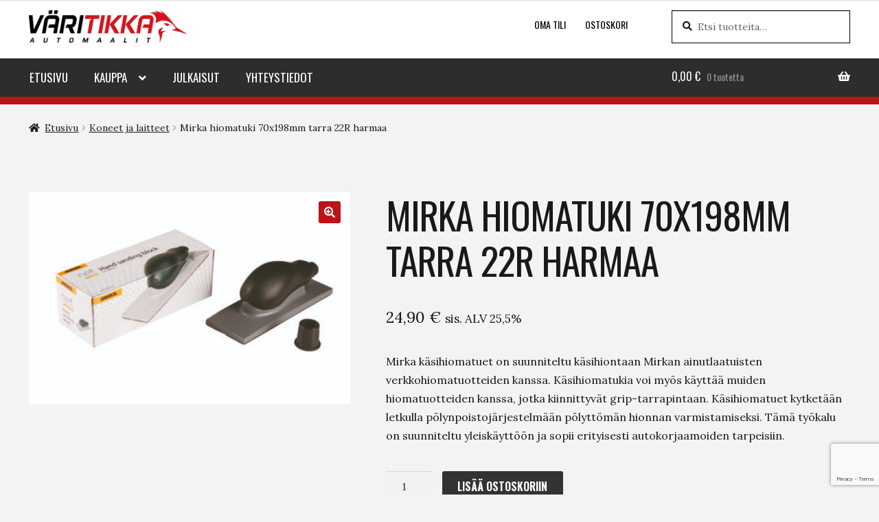

--- FILE ---
content_type: text/html; charset=UTF-8
request_url: https://www.varitikka.fi/tuote/mirka-hiomatuki-70x198mm-tarra-22r-harmaa/
body_size: 22024
content:
<!doctype html>
<html lang="fi">
<head>
<meta charset="UTF-8">
<meta name="viewport" content="width=device-width, initial-scale=1, maximum-scale=1.0, user-scalable=no">
<link rel="profile" href="https://gmpg.org/xfn/11">
<link rel="pingback" href="https://www.varitikka.fi/wp/xmlrpc.php">
<meta name="facebook-domain-verification" content="j0bis2db29t7w31jowyb3h50t3kvwc"/>
<meta name='robots' content='index, follow, max-image-preview:large, max-snippet:-1, max-video-preview:-1' />
	<style>img:is([sizes="auto" i], [sizes^="auto," i]) { contain-intrinsic-size: 3000px 1500px }</style>
	<script>window._wca = window._wca || [];</script>

	<!-- This site is optimized with the Yoast SEO plugin v25.2 - https://yoast.com/wordpress/plugins/seo/ -->
	<title>Mirka hiomatuki 70x198mm tarra 22R harmaa - Väritikka</title>
	<meta name="description" content="Mirkan hiomatuki on suunniteltu yleiskäyttöön ja sopii erityisesti autokorjaamoiden tarpeisiin." />
	<link rel="canonical" href="https://www.varitikka.fi/tuote/mirka-hiomatuki-70x198mm-tarra-22r-harmaa/" />
	<meta property="og:locale" content="fi_FI" />
	<meta property="og:type" content="article" />
	<meta property="og:title" content="Mirka hiomatuki 70x198mm tarra 22R harmaa - Väritikka" />
	<meta property="og:description" content="Mirkan hiomatuki on suunniteltu yleiskäyttöön ja sopii erityisesti autokorjaamoiden tarpeisiin." />
	<meta property="og:url" content="https://www.varitikka.fi/tuote/mirka-hiomatuki-70x198mm-tarra-22r-harmaa/" />
	<meta property="og:site_name" content="Väritikka" />
	<meta property="article:publisher" content="https://www.facebook.com/varitikka/" />
	<meta property="article:modified_time" content="2026-01-16T13:15:17+00:00" />
	<meta property="og:image" content="https://www.varitikka.fi/app/uploads/2019/05/mirka-hand-sanding-block-1-scaled.jpg" />
	<meta property="og:image:width" content="2560" />
	<meta property="og:image:height" content="1700" />
	<meta property="og:image:type" content="image/jpeg" />
	<meta name="twitter:card" content="summary_large_image" />
	<meta name="twitter:label1" content="Arvioitu lukuaika" />
	<meta name="twitter:data1" content="1 minuutti" />
	<script type="application/ld+json" class="yoast-schema-graph">{"@context":"https://schema.org","@graph":[{"@type":"WebPage","@id":"https://www.varitikka.fi/tuote/mirka-hiomatuki-70x198mm-tarra-22r-harmaa/","url":"https://www.varitikka.fi/tuote/mirka-hiomatuki-70x198mm-tarra-22r-harmaa/","name":"Mirka hiomatuki 70x198mm tarra 22R harmaa - Väritikka","isPartOf":{"@id":"https://www.varitikka.fi/#website"},"primaryImageOfPage":{"@id":"https://www.varitikka.fi/tuote/mirka-hiomatuki-70x198mm-tarra-22r-harmaa/#primaryimage"},"image":{"@id":"https://www.varitikka.fi/tuote/mirka-hiomatuki-70x198mm-tarra-22r-harmaa/#primaryimage"},"thumbnailUrl":"https://www.varitikka.fi/app/uploads/2019/05/mirka-hand-sanding-block-1-scaled.jpg","datePublished":"2019-05-04T07:34:51+00:00","dateModified":"2026-01-16T13:15:17+00:00","description":"Mirkan hiomatuki on suunniteltu yleiskäyttöön ja sopii erityisesti autokorjaamoiden tarpeisiin.","breadcrumb":{"@id":"https://www.varitikka.fi/tuote/mirka-hiomatuki-70x198mm-tarra-22r-harmaa/#breadcrumb"},"inLanguage":"fi","potentialAction":[{"@type":"ReadAction","target":["https://www.varitikka.fi/tuote/mirka-hiomatuki-70x198mm-tarra-22r-harmaa/"]}]},{"@type":"ImageObject","inLanguage":"fi","@id":"https://www.varitikka.fi/tuote/mirka-hiomatuki-70x198mm-tarra-22r-harmaa/#primaryimage","url":"https://www.varitikka.fi/app/uploads/2019/05/mirka-hand-sanding-block-1-scaled.jpg","contentUrl":"https://www.varitikka.fi/app/uploads/2019/05/mirka-hand-sanding-block-1-scaled.jpg","width":2560,"height":1700},{"@type":"BreadcrumbList","@id":"https://www.varitikka.fi/tuote/mirka-hiomatuki-70x198mm-tarra-22r-harmaa/#breadcrumb","itemListElement":[{"@type":"ListItem","position":1,"name":"Home","item":"https://www.varitikka.fi/"},{"@type":"ListItem","position":2,"name":"Kauppa","item":"https://www.varitikka.fi/kauppa/"},{"@type":"ListItem","position":3,"name":"Mirka hiomatuki 70x198mm tarra 22R harmaa"}]},{"@type":"WebSite","@id":"https://www.varitikka.fi/#website","url":"https://www.varitikka.fi/","name":"Väritikka","description":"Automaalien paalupaikka","publisher":{"@id":"https://www.varitikka.fi/#organization"},"potentialAction":[{"@type":"SearchAction","target":{"@type":"EntryPoint","urlTemplate":"https://www.varitikka.fi/?s={search_term_string}"},"query-input":{"@type":"PropertyValueSpecification","valueRequired":true,"valueName":"search_term_string"}}],"inLanguage":"fi"},{"@type":"Organization","@id":"https://www.varitikka.fi/#organization","name":"Väritikka Oy","url":"https://www.varitikka.fi/","logo":{"@type":"ImageObject","inLanguage":"fi","@id":"https://www.varitikka.fi/#/schema/logo/image/","url":"https://www.varitikka.fi/app/uploads/2019/04/varitikka-logo-dark.png","contentUrl":"https://www.varitikka.fi/app/uploads/2019/04/varitikka-logo-dark.png","width":1359,"height":385,"caption":"Väritikka Oy"},"image":{"@id":"https://www.varitikka.fi/#/schema/logo/image/"},"sameAs":["https://www.facebook.com/varitikka/","https://www.instagram.com/varitikka"]}]}</script>
	<!-- / Yoast SEO plugin. -->


<link rel='dns-prefetch' href='//stats.wp.com' />
<link rel='dns-prefetch' href='//secure.gravatar.com' />
<link rel='dns-prefetch' href='//fonts.googleapis.com' />
<link rel='dns-prefetch' href='//v0.wordpress.com' />
<link rel='preconnect' href='//c0.wp.com' />
<link rel="alternate" type="application/rss+xml" title="Väritikka &raquo; syöte" href="https://www.varitikka.fi/feed/" />
<script>
window._wpemojiSettings = {"baseUrl":"https:\/\/s.w.org\/images\/core\/emoji\/15.1.0\/72x72\/","ext":".png","svgUrl":"https:\/\/s.w.org\/images\/core\/emoji\/15.1.0\/svg\/","svgExt":".svg","source":{"concatemoji":"https:\/\/www.varitikka.fi\/wp\/wp-includes\/js\/wp-emoji-release.min.js?ver=964aed43ff2cc7cbebd8e28ff066ba8f"}};
/*! This file is auto-generated */
!function(i,n){var o,s,e;function c(e){try{var t={supportTests:e,timestamp:(new Date).valueOf()};sessionStorage.setItem(o,JSON.stringify(t))}catch(e){}}function p(e,t,n){e.clearRect(0,0,e.canvas.width,e.canvas.height),e.fillText(t,0,0);var t=new Uint32Array(e.getImageData(0,0,e.canvas.width,e.canvas.height).data),r=(e.clearRect(0,0,e.canvas.width,e.canvas.height),e.fillText(n,0,0),new Uint32Array(e.getImageData(0,0,e.canvas.width,e.canvas.height).data));return t.every(function(e,t){return e===r[t]})}function u(e,t,n){switch(t){case"flag":return n(e,"\ud83c\udff3\ufe0f\u200d\u26a7\ufe0f","\ud83c\udff3\ufe0f\u200b\u26a7\ufe0f")?!1:!n(e,"\ud83c\uddfa\ud83c\uddf3","\ud83c\uddfa\u200b\ud83c\uddf3")&&!n(e,"\ud83c\udff4\udb40\udc67\udb40\udc62\udb40\udc65\udb40\udc6e\udb40\udc67\udb40\udc7f","\ud83c\udff4\u200b\udb40\udc67\u200b\udb40\udc62\u200b\udb40\udc65\u200b\udb40\udc6e\u200b\udb40\udc67\u200b\udb40\udc7f");case"emoji":return!n(e,"\ud83d\udc26\u200d\ud83d\udd25","\ud83d\udc26\u200b\ud83d\udd25")}return!1}function f(e,t,n){var r="undefined"!=typeof WorkerGlobalScope&&self instanceof WorkerGlobalScope?new OffscreenCanvas(300,150):i.createElement("canvas"),a=r.getContext("2d",{willReadFrequently:!0}),o=(a.textBaseline="top",a.font="600 32px Arial",{});return e.forEach(function(e){o[e]=t(a,e,n)}),o}function t(e){var t=i.createElement("script");t.src=e,t.defer=!0,i.head.appendChild(t)}"undefined"!=typeof Promise&&(o="wpEmojiSettingsSupports",s=["flag","emoji"],n.supports={everything:!0,everythingExceptFlag:!0},e=new Promise(function(e){i.addEventListener("DOMContentLoaded",e,{once:!0})}),new Promise(function(t){var n=function(){try{var e=JSON.parse(sessionStorage.getItem(o));if("object"==typeof e&&"number"==typeof e.timestamp&&(new Date).valueOf()<e.timestamp+604800&&"object"==typeof e.supportTests)return e.supportTests}catch(e){}return null}();if(!n){if("undefined"!=typeof Worker&&"undefined"!=typeof OffscreenCanvas&&"undefined"!=typeof URL&&URL.createObjectURL&&"undefined"!=typeof Blob)try{var e="postMessage("+f.toString()+"("+[JSON.stringify(s),u.toString(),p.toString()].join(",")+"));",r=new Blob([e],{type:"text/javascript"}),a=new Worker(URL.createObjectURL(r),{name:"wpTestEmojiSupports"});return void(a.onmessage=function(e){c(n=e.data),a.terminate(),t(n)})}catch(e){}c(n=f(s,u,p))}t(n)}).then(function(e){for(var t in e)n.supports[t]=e[t],n.supports.everything=n.supports.everything&&n.supports[t],"flag"!==t&&(n.supports.everythingExceptFlag=n.supports.everythingExceptFlag&&n.supports[t]);n.supports.everythingExceptFlag=n.supports.everythingExceptFlag&&!n.supports.flag,n.DOMReady=!1,n.readyCallback=function(){n.DOMReady=!0}}).then(function(){return e}).then(function(){var e;n.supports.everything||(n.readyCallback(),(e=n.source||{}).concatemoji?t(e.concatemoji):e.wpemoji&&e.twemoji&&(t(e.twemoji),t(e.wpemoji)))}))}((window,document),window._wpemojiSettings);
</script>
<style id='wp-emoji-styles-inline-css'>

	img.wp-smiley, img.emoji {
		display: inline !important;
		border: none !important;
		box-shadow: none !important;
		height: 1em !important;
		width: 1em !important;
		margin: 0 0.07em !important;
		vertical-align: -0.1em !important;
		background: none !important;
		padding: 0 !important;
	}
</style>
<link rel='stylesheet' id='wp-block-library-css' href='https://c0.wp.com/c/6.8.1/wp-includes/css/dist/block-library/style.min.css' media='all' />
<style id='wp-block-library-theme-inline-css'>
.wp-block-audio :where(figcaption){color:#555;font-size:13px;text-align:center}.is-dark-theme .wp-block-audio :where(figcaption){color:#ffffffa6}.wp-block-audio{margin:0 0 1em}.wp-block-code{border:1px solid #ccc;border-radius:4px;font-family:Menlo,Consolas,monaco,monospace;padding:.8em 1em}.wp-block-embed :where(figcaption){color:#555;font-size:13px;text-align:center}.is-dark-theme .wp-block-embed :where(figcaption){color:#ffffffa6}.wp-block-embed{margin:0 0 1em}.blocks-gallery-caption{color:#555;font-size:13px;text-align:center}.is-dark-theme .blocks-gallery-caption{color:#ffffffa6}:root :where(.wp-block-image figcaption){color:#555;font-size:13px;text-align:center}.is-dark-theme :root :where(.wp-block-image figcaption){color:#ffffffa6}.wp-block-image{margin:0 0 1em}.wp-block-pullquote{border-bottom:4px solid;border-top:4px solid;color:currentColor;margin-bottom:1.75em}.wp-block-pullquote cite,.wp-block-pullquote footer,.wp-block-pullquote__citation{color:currentColor;font-size:.8125em;font-style:normal;text-transform:uppercase}.wp-block-quote{border-left:.25em solid;margin:0 0 1.75em;padding-left:1em}.wp-block-quote cite,.wp-block-quote footer{color:currentColor;font-size:.8125em;font-style:normal;position:relative}.wp-block-quote:where(.has-text-align-right){border-left:none;border-right:.25em solid;padding-left:0;padding-right:1em}.wp-block-quote:where(.has-text-align-center){border:none;padding-left:0}.wp-block-quote.is-large,.wp-block-quote.is-style-large,.wp-block-quote:where(.is-style-plain){border:none}.wp-block-search .wp-block-search__label{font-weight:700}.wp-block-search__button{border:1px solid #ccc;padding:.375em .625em}:where(.wp-block-group.has-background){padding:1.25em 2.375em}.wp-block-separator.has-css-opacity{opacity:.4}.wp-block-separator{border:none;border-bottom:2px solid;margin-left:auto;margin-right:auto}.wp-block-separator.has-alpha-channel-opacity{opacity:1}.wp-block-separator:not(.is-style-wide):not(.is-style-dots){width:100px}.wp-block-separator.has-background:not(.is-style-dots){border-bottom:none;height:1px}.wp-block-separator.has-background:not(.is-style-wide):not(.is-style-dots){height:2px}.wp-block-table{margin:0 0 1em}.wp-block-table td,.wp-block-table th{word-break:normal}.wp-block-table :where(figcaption){color:#555;font-size:13px;text-align:center}.is-dark-theme .wp-block-table :where(figcaption){color:#ffffffa6}.wp-block-video :where(figcaption){color:#555;font-size:13px;text-align:center}.is-dark-theme .wp-block-video :where(figcaption){color:#ffffffa6}.wp-block-video{margin:0 0 1em}:root :where(.wp-block-template-part.has-background){margin-bottom:0;margin-top:0;padding:1.25em 2.375em}
</style>
<style id='classic-theme-styles-inline-css'>
/*! This file is auto-generated */
.wp-block-button__link{color:#fff;background-color:#32373c;border-radius:9999px;box-shadow:none;text-decoration:none;padding:calc(.667em + 2px) calc(1.333em + 2px);font-size:1.125em}.wp-block-file__button{background:#32373c;color:#fff;text-decoration:none}
</style>
<link rel='stylesheet' id='woocommerce-add-to-cart-form-style-css' href='https://c0.wp.com/p/woocommerce/9.9.0/assets/client/blocks/woocommerce/add-to-cart-form-style.css' media='all' />
<style id='woocommerce-product-button-style-inline-css'>
.wp-block-button.wc-block-components-product-button{align-items:center;display:flex;flex-direction:column;gap:12px;justify-content:center;white-space:normal;word-break:break-word}.wp-block-button.wc-block-components-product-button.is-style-outline .wp-block-button__link{border:2px solid}.wp-block-button.wc-block-components-product-button.is-style-outline .wp-block-button__link:not(.has-text-color){color:currentColor}.wp-block-button.wc-block-components-product-button.is-style-outline .wp-block-button__link:not(.has-background){background-color:transparent;background-image:none}.wp-block-button.wc-block-components-product-button.has-custom-width .wp-block-button__link{box-sizing:border-box}.wp-block-button.wc-block-components-product-button.wp-block-button__width-25 .wp-block-button__link{width:25%}.wp-block-button.wc-block-components-product-button.wp-block-button__width-50 .wp-block-button__link{width:50%}.wp-block-button.wc-block-components-product-button.wp-block-button__width-75 .wp-block-button__link{width:75%}.wp-block-button.wc-block-components-product-button.wp-block-button__width-100 .wp-block-button__link{width:100%}.wp-block-button.wc-block-components-product-button .wp-block-button__link{display:inline-flex;font-size:1em;justify-content:center;text-align:center;white-space:normal;width:auto;word-break:break-word}.wp-block-button.wc-block-components-product-button a[hidden]{display:none}@keyframes slideOut{0%{transform:translateY(0)}to{transform:translateY(-100%)}}@keyframes slideIn{0%{opacity:0;transform:translateY(90%)}to{opacity:1;transform:translate(0)}}.wp-block-button.wc-block-components-product-button.align-left{align-items:flex-start}.wp-block-button.wc-block-components-product-button.align-right{align-items:flex-end}.wp-block-button.wc-block-components-product-button .wc-block-components-product-button__button{align-items:center;border-style:none;display:inline-flex;justify-content:center;line-height:inherit;overflow:hidden;white-space:normal;word-break:break-word}.wp-block-button.wc-block-components-product-button .wc-block-components-product-button__button span.wc-block-slide-out{animation:slideOut .1s linear 1 normal forwards}.wp-block-button.wc-block-components-product-button .wc-block-components-product-button__button span.wc-block-slide-in{animation:slideIn .1s linear 1 normal}.wp-block-button.wc-block-components-product-button .wc-block-components-product-button__button--placeholder{background-color:currentColor!important;border:0!important;border-radius:.25rem;box-shadow:none;color:currentColor!important;display:block;line-height:1;max-width:100%!important;min-height:3em;min-width:8em;opacity:.15;outline:0!important;overflow:hidden!important;pointer-events:none;position:relative!important;width:100%;z-index:1}.wp-block-button.wc-block-components-product-button .wc-block-components-product-button__button--placeholder>*{visibility:hidden}.wp-block-button.wc-block-components-product-button .wc-block-components-product-button__button--placeholder:after{animation:loading__animation 1.5s ease-in-out infinite;background-image:linear-gradient(90deg,currentColor,hsla(0,0%,96%,.302),currentColor);background-repeat:no-repeat;content:" ";display:block;height:100%;left:0;position:absolute;right:0;top:0;transform:translateX(-100%)}@keyframes loading__animation{to{transform:translateX(100%)}}@media screen and (prefers-reduced-motion:reduce){.wp-block-button.wc-block-components-product-button .wc-block-components-product-button__button--placeholder{animation:none}}.wc-block-all-products .wp-block-button.wc-block-components-product-button{margin-bottom:12px}.theme-twentytwentyone .editor-styles-wrapper .wc-block-components-product-button .wp-block-button__link{background-color:var(--button--color-background);border-color:var(--button--color-background);color:var(--button--color-text)}

</style>
<style id='woocommerce-product-collection-style-inline-css'>
.wp-block-woocommerce-product-collection .wc-block-components-product-stock-indicator{text-align:center}.wc-block-components-notice-banner .wc-block-components-button.wc-block-components-notice-banner__dismiss[hidden]{display:none}

</style>
<link rel='stylesheet' id='woocommerce-product-filters-style-css' href='https://c0.wp.com/p/woocommerce/9.9.0/assets/client/blocks/woocommerce/product-filters-style.css' media='all' />
<link rel='stylesheet' id='woocommerce-product-filter-price-slider-style-css' href='https://c0.wp.com/p/woocommerce/9.9.0/assets/client/blocks/woocommerce/product-filter-price-slider-style.css' media='all' />
<style id='woocommerce-product-filter-removable-chips-style-inline-css'>
.wc-block-product-filter-removable-chips.is-vertical .wc-block-product-filter-removable-chips__items{flex-direction:column}.wc-block-product-filter-removable-chips.is-content-justification-center .wc-block-product-filter-removable-chips__items{justify-content:center}.wc-block-product-filter-removable-chips.is-content-justification-right .wc-block-product-filter-removable-chips__items{justify-content:flex-end}.wc-block-product-filter-removable-chips.is-content-justification-space-between .wc-block-product-filter-removable-chips__items{justify-content:space-between}.wc-block-product-filter-removable-chips.is-horizontal .wc-block-product-filter-removable-chips__items{width:100%}.wc-block-product-filter-removable-chips__items{color:var(--wc-product-filter-removable-chips-text,currentColor);display:inline-flex;flex-wrap:wrap;gap:4px;list-style:none;margin:0;padding:0}.wc-block-product-filter-removable-chips__items .wc-block-product-filter-removable-chips__item{align-items:center;appearance:none;background:var(--wc-product-filter-removable-chips-background,transparent);border:1px solid var(--wc-product-filter-removable-chips-border,color-mix(in srgb,currentColor 20%,transparent));border-radius:2px;display:flex;font-size:.875em;gap:8px;justify-content:space-between;padding:.25em .75em}.wc-block-product-filter-removable-chips__items .wc-block-product-filter-removable-chips__item .wc-block-product-filter-removable-chips__remove{align-items:center;background-color:transparent;border:none;color:var(--wc-product-filter-removable-chips-text,currentColor);cursor:pointer;display:flex;margin:0;padding:0}.wc-block-product-filter-removable-chips__items .wc-block-product-filter-removable-chips__item .wc-block-product-filter-removable-chips__remove .wc-block-product-filter-removable-chips__remove-icon{fill:currentColor}

</style>
<style id='woocommerce-product-filter-checkbox-list-style-inline-css'>
.wc-block-product-filter-checkbox-list__list{list-style:none outside;margin:0;padding:0}.wc-block-product-filter-checkbox-list__label{align-items:center;display:inline-flex;gap:.625em}.wc-block-product-filter-checkbox-list__item .wc-block-product-filter-checkbox-list__label{margin-bottom:0}:where(.wc-block-product-filter-checkbox-list__input-wrapper){display:block;position:relative}.wc-block-product-filter-checkbox-list__input-wrapper:before{background:currentColor;border-radius:2px;content:"";height:1em;left:0;opacity:.1;pointer-events:none;position:absolute;top:0;width:1em}.has-option-element-color .wc-block-product-filter-checkbox-list__input-wrapper:before{display:none}input[type=checkbox].wc-block-product-filter-checkbox-list__input{appearance:none;background:var(--wc-product-filter-checkbox-list-option-element,transparent);border:1px solid var(--wc-product-filter-checkbox-list-option-element-border,transparent);border-radius:2px;color:inherit;cursor:pointer;display:block;font-size:inherit;height:1em;margin:0;width:1em}input[type=checkbox].wc-block-product-filter-checkbox-list__input:focus{outline-color:var(--wc-product-filter-checkbox-list-option-element-border,currentColor);outline-width:1px}svg.wc-block-product-filter-checkbox-list__mark{box-sizing:border-box;color:var(--wc-product-filter-checkbox-list-option-element-selected,currentColor);display:none;height:1em;left:0;padding:.2em;position:absolute;top:0;width:1em}input[type=checkbox].wc-block-product-filter-checkbox-list__input:checked:after,input[type=checkbox].wc-block-product-filter-checkbox-list__input:checked:before{content:none}input[type=checkbox].wc-block-product-filter-checkbox-list__input:checked+.wc-block-product-filter-checkbox-list__mark{display:block;pointer-events:none}:where(.wc-block-product-filter-checkbox-list__text-wrapper){align-items:center;display:inline-flex;font-size:.875em;gap:4px}.wc-block-product-filter-checkbox-list__show-more{appearance:none;background:transparent;border:none;font-family:inherit;padding:0;text-decoration:underline}

</style>
<style id='woocommerce-product-filter-chips-style-inline-css'>
:where(.wc-block-product-filter-chips__items){display:flex;flex-wrap:wrap;gap:4px}.wc-block-product-filter-chips__item{appearance:none;background:transparent;border:1px solid color-mix(in srgb,currentColor 20%,transparent);border-radius:2px;color:var(--wc-product-filter-chips-text,currentColor);cursor:pointer;font-family:inherit;font-size:.875em;padding:4px 8px}.has-chip-text-color .wc-block-product-filter-chips__item{color:var(--wc-product-filter-chips-text)}.has-chip-background-color .wc-block-product-filter-chips__item{background:var(--wc-product-filter-chips-background)}.has-chip-border-color .wc-block-product-filter-chips__item{border-color:var(--wc-product-filter-chips-border)}.wc-block-product-filter-chips__item[aria-checked=true]{background:currentColor}.has-selected-chip-text-color .wc-block-product-filter-chips__item[aria-checked=true]{color:var(--wc-product-filter-chips-selected-text)}.has-selected-chip-background-color .wc-block-product-filter-chips__item[aria-checked=true]{background:var(--wc-product-filter-chips-selected-background)}.has-selected-chip-border-color .wc-block-product-filter-chips__item[aria-checked=true]{border-color:var(--wc-product-filter-chips-selected-border)}:where(.wc-block-product-filter-chips__label){align-items:center;display:inline-flex;gap:4px}.wc-block-product-filter-chips:not(.has-selected-chip-text-color) .wc-block-product-filter-chips__item[aria-checked=true]>.wc-block-product-filter-chips__label{filter:invert(100%)}.wc-block-product-filter-chips__show-more{appearance:none;background:transparent;border:none;font-family:inherit;padding:0;text-decoration:underline}

</style>
<link rel='stylesheet' id='woocommerce-product-gallery-style-css' href='https://c0.wp.com/p/woocommerce/9.9.0/assets/client/blocks/woocommerce/product-gallery-style.css' media='all' />
<style id='woocommerce-product-template-style-inline-css'>
.wc-block-product-template{list-style:none;margin-bottom:0;margin-top:0;max-width:100%;padding:0}.wc-block-product-template.wc-block-product-template{background:none}.wc-block-product-template.is-flex-container{display:flex;flex-direction:row;flex-wrap:wrap;gap:1.25em}.wc-block-product-template.is-flex-container>li{list-style:none;margin:0;width:100%}@media(min-width:600px){.wc-block-product-template.is-flex-container.is-flex-container.columns-2>li{width:calc(50% - .625em)}.wc-block-product-template.is-flex-container.is-flex-container.columns-3>li{width:calc(33.33333% - .83333em)}.wc-block-product-template.is-flex-container.is-flex-container.columns-4>li{width:calc(25% - .9375em)}.wc-block-product-template.is-flex-container.is-flex-container.columns-5>li{width:calc(20% - 1em)}.wc-block-product-template.is-flex-container.is-flex-container.columns-6>li{width:calc(16.66667% - 1.04167em)}}.wc-block-product-template__responsive{grid-gap:1.25em;display:grid}.wc-block-product-template__responsive.columns-2{grid-template-columns:repeat(auto-fill,minmax(max(150px,calc(50% - .625em)),1fr))}.wc-block-product-template__responsive.columns-3{grid-template-columns:repeat(auto-fill,minmax(max(150px,calc(33.33333% - .83333em)),1fr))}.wc-block-product-template__responsive.columns-4{grid-template-columns:repeat(auto-fill,minmax(max(150px,calc(25% - .9375em)),1fr))}.wc-block-product-template__responsive.columns-5{grid-template-columns:repeat(auto-fill,minmax(max(150px,calc(20% - 1em)),1fr))}.wc-block-product-template__responsive.columns-6{grid-template-columns:repeat(auto-fill,minmax(max(150px,calc(16.66667% - 1.04167em)),1fr))}.wc-block-product-template__responsive>li{margin-block-start:0}:where(.wc-block-product-template .wc-block-product)>:not(:last-child){margin-bottom:.75rem;margin-top:0}.is-product-collection-layout-list .wc-block-product:not(:last-child){margin-bottom:1.2rem}

</style>
<link rel='stylesheet' id='mediaelement-css' href='https://c0.wp.com/c/6.8.1/wp-includes/js/mediaelement/mediaelementplayer-legacy.min.css' media='all' />
<link rel='stylesheet' id='wp-mediaelement-css' href='https://c0.wp.com/c/6.8.1/wp-includes/js/mediaelement/wp-mediaelement.min.css' media='all' />
<style id='jetpack-sharing-buttons-style-inline-css'>
.jetpack-sharing-buttons__services-list{display:flex;flex-direction:row;flex-wrap:wrap;gap:0;list-style-type:none;margin:5px;padding:0}.jetpack-sharing-buttons__services-list.has-small-icon-size{font-size:12px}.jetpack-sharing-buttons__services-list.has-normal-icon-size{font-size:16px}.jetpack-sharing-buttons__services-list.has-large-icon-size{font-size:24px}.jetpack-sharing-buttons__services-list.has-huge-icon-size{font-size:36px}@media print{.jetpack-sharing-buttons__services-list{display:none!important}}.editor-styles-wrapper .wp-block-jetpack-sharing-buttons{gap:0;padding-inline-start:0}ul.jetpack-sharing-buttons__services-list.has-background{padding:1.25em 2.375em}
</style>
<link rel='stylesheet' id='storefront-gutenberg-blocks-css' href='https://www.varitikka.fi/app/themes/storefront/assets/css/base/gutenberg-blocks.css?ver=2.5.7' media='all' />
<style id='storefront-gutenberg-blocks-inline-css'>

				.wp-block-button__link:not(.has-text-color) {
					color: #ffffff;
				}

				.wp-block-button__link:not(.has-text-color):hover,
				.wp-block-button__link:not(.has-text-color):focus,
				.wp-block-button__link:not(.has-text-color):active {
					color: #ffffff;
				}

				.wp-block-button__link:not(.has-background) {
					background-color: #bd1217;
				}

				.wp-block-button__link:not(.has-background):hover,
				.wp-block-button__link:not(.has-background):focus,
				.wp-block-button__link:not(.has-background):active {
					border-color: #a40000;
					background-color: #a40000;
				}

				.wp-block-quote footer,
				.wp-block-quote cite,
				.wp-block-quote__citation {
					color: #191919;
				}

				.wp-block-pullquote cite,
				.wp-block-pullquote footer,
				.wp-block-pullquote__citation {
					color: #191919;
				}

				.wp-block-image figcaption {
					color: #191919;
				}

				.wp-block-separator.is-style-dots::before {
					color: #191919;
				}

				.wp-block-file a.wp-block-file__button {
					color: #ffffff;
					background-color: #bd1217;
					border-color: #bd1217;
				}

				.wp-block-file a.wp-block-file__button:hover,
				.wp-block-file a.wp-block-file__button:focus,
				.wp-block-file a.wp-block-file__button:active {
					color: #ffffff;
					background-color: #a40000;
				}

				.wp-block-code,
				.wp-block-preformatted pre {
					color: #191919;
				}

				.wp-block-table:not( .has-background ):not( .is-style-stripes ) tbody tr:nth-child(2n) td {
					background-color: #fdfdfd;
				}

				.wp-block-cover .wp-block-cover__inner-container h1,
				.wp-block-cover .wp-block-cover__inner-container h2,
				.wp-block-cover .wp-block-cover__inner-container h3,
				.wp-block-cover .wp-block-cover__inner-container h4,
				.wp-block-cover .wp-block-cover__inner-container h5,
				.wp-block-cover .wp-block-cover__inner-container h6 {
					color: #000000;
				}
			
</style>
<style id='global-styles-inline-css'>
:root{--wp--preset--aspect-ratio--square: 1;--wp--preset--aspect-ratio--4-3: 4/3;--wp--preset--aspect-ratio--3-4: 3/4;--wp--preset--aspect-ratio--3-2: 3/2;--wp--preset--aspect-ratio--2-3: 2/3;--wp--preset--aspect-ratio--16-9: 16/9;--wp--preset--aspect-ratio--9-16: 9/16;--wp--preset--color--black: #000000;--wp--preset--color--cyan-bluish-gray: #abb8c3;--wp--preset--color--white: #ffffff;--wp--preset--color--pale-pink: #f78da7;--wp--preset--color--vivid-red: #cf2e2e;--wp--preset--color--luminous-vivid-orange: #ff6900;--wp--preset--color--luminous-vivid-amber: #fcb900;--wp--preset--color--light-green-cyan: #7bdcb5;--wp--preset--color--vivid-green-cyan: #00d084;--wp--preset--color--pale-cyan-blue: #8ed1fc;--wp--preset--color--vivid-cyan-blue: #0693e3;--wp--preset--color--vivid-purple: #9b51e0;--wp--preset--gradient--vivid-cyan-blue-to-vivid-purple: linear-gradient(135deg,rgba(6,147,227,1) 0%,rgb(155,81,224) 100%);--wp--preset--gradient--light-green-cyan-to-vivid-green-cyan: linear-gradient(135deg,rgb(122,220,180) 0%,rgb(0,208,130) 100%);--wp--preset--gradient--luminous-vivid-amber-to-luminous-vivid-orange: linear-gradient(135deg,rgba(252,185,0,1) 0%,rgba(255,105,0,1) 100%);--wp--preset--gradient--luminous-vivid-orange-to-vivid-red: linear-gradient(135deg,rgba(255,105,0,1) 0%,rgb(207,46,46) 100%);--wp--preset--gradient--very-light-gray-to-cyan-bluish-gray: linear-gradient(135deg,rgb(238,238,238) 0%,rgb(169,184,195) 100%);--wp--preset--gradient--cool-to-warm-spectrum: linear-gradient(135deg,rgb(74,234,220) 0%,rgb(151,120,209) 20%,rgb(207,42,186) 40%,rgb(238,44,130) 60%,rgb(251,105,98) 80%,rgb(254,248,76) 100%);--wp--preset--gradient--blush-light-purple: linear-gradient(135deg,rgb(255,206,236) 0%,rgb(152,150,240) 100%);--wp--preset--gradient--blush-bordeaux: linear-gradient(135deg,rgb(254,205,165) 0%,rgb(254,45,45) 50%,rgb(107,0,62) 100%);--wp--preset--gradient--luminous-dusk: linear-gradient(135deg,rgb(255,203,112) 0%,rgb(199,81,192) 50%,rgb(65,88,208) 100%);--wp--preset--gradient--pale-ocean: linear-gradient(135deg,rgb(255,245,203) 0%,rgb(182,227,212) 50%,rgb(51,167,181) 100%);--wp--preset--gradient--electric-grass: linear-gradient(135deg,rgb(202,248,128) 0%,rgb(113,206,126) 100%);--wp--preset--gradient--midnight: linear-gradient(135deg,rgb(2,3,129) 0%,rgb(40,116,252) 100%);--wp--preset--font-size--small: 14px;--wp--preset--font-size--medium: 23px;--wp--preset--font-size--large: 26px;--wp--preset--font-size--x-large: 42px;--wp--preset--font-size--normal: 16px;--wp--preset--font-size--huge: 37px;--wp--preset--spacing--20: 0.44rem;--wp--preset--spacing--30: 0.67rem;--wp--preset--spacing--40: 1rem;--wp--preset--spacing--50: 1.5rem;--wp--preset--spacing--60: 2.25rem;--wp--preset--spacing--70: 3.38rem;--wp--preset--spacing--80: 5.06rem;--wp--preset--shadow--natural: 6px 6px 9px rgba(0, 0, 0, 0.2);--wp--preset--shadow--deep: 12px 12px 50px rgba(0, 0, 0, 0.4);--wp--preset--shadow--sharp: 6px 6px 0px rgba(0, 0, 0, 0.2);--wp--preset--shadow--outlined: 6px 6px 0px -3px rgba(255, 255, 255, 1), 6px 6px rgba(0, 0, 0, 1);--wp--preset--shadow--crisp: 6px 6px 0px rgba(0, 0, 0, 1);}:where(.is-layout-flex){gap: 0.5em;}:where(.is-layout-grid){gap: 0.5em;}body .is-layout-flex{display: flex;}.is-layout-flex{flex-wrap: wrap;align-items: center;}.is-layout-flex > :is(*, div){margin: 0;}body .is-layout-grid{display: grid;}.is-layout-grid > :is(*, div){margin: 0;}:where(.wp-block-columns.is-layout-flex){gap: 2em;}:where(.wp-block-columns.is-layout-grid){gap: 2em;}:where(.wp-block-post-template.is-layout-flex){gap: 1.25em;}:where(.wp-block-post-template.is-layout-grid){gap: 1.25em;}.has-black-color{color: var(--wp--preset--color--black) !important;}.has-cyan-bluish-gray-color{color: var(--wp--preset--color--cyan-bluish-gray) !important;}.has-white-color{color: var(--wp--preset--color--white) !important;}.has-pale-pink-color{color: var(--wp--preset--color--pale-pink) !important;}.has-vivid-red-color{color: var(--wp--preset--color--vivid-red) !important;}.has-luminous-vivid-orange-color{color: var(--wp--preset--color--luminous-vivid-orange) !important;}.has-luminous-vivid-amber-color{color: var(--wp--preset--color--luminous-vivid-amber) !important;}.has-light-green-cyan-color{color: var(--wp--preset--color--light-green-cyan) !important;}.has-vivid-green-cyan-color{color: var(--wp--preset--color--vivid-green-cyan) !important;}.has-pale-cyan-blue-color{color: var(--wp--preset--color--pale-cyan-blue) !important;}.has-vivid-cyan-blue-color{color: var(--wp--preset--color--vivid-cyan-blue) !important;}.has-vivid-purple-color{color: var(--wp--preset--color--vivid-purple) !important;}.has-black-background-color{background-color: var(--wp--preset--color--black) !important;}.has-cyan-bluish-gray-background-color{background-color: var(--wp--preset--color--cyan-bluish-gray) !important;}.has-white-background-color{background-color: var(--wp--preset--color--white) !important;}.has-pale-pink-background-color{background-color: var(--wp--preset--color--pale-pink) !important;}.has-vivid-red-background-color{background-color: var(--wp--preset--color--vivid-red) !important;}.has-luminous-vivid-orange-background-color{background-color: var(--wp--preset--color--luminous-vivid-orange) !important;}.has-luminous-vivid-amber-background-color{background-color: var(--wp--preset--color--luminous-vivid-amber) !important;}.has-light-green-cyan-background-color{background-color: var(--wp--preset--color--light-green-cyan) !important;}.has-vivid-green-cyan-background-color{background-color: var(--wp--preset--color--vivid-green-cyan) !important;}.has-pale-cyan-blue-background-color{background-color: var(--wp--preset--color--pale-cyan-blue) !important;}.has-vivid-cyan-blue-background-color{background-color: var(--wp--preset--color--vivid-cyan-blue) !important;}.has-vivid-purple-background-color{background-color: var(--wp--preset--color--vivid-purple) !important;}.has-black-border-color{border-color: var(--wp--preset--color--black) !important;}.has-cyan-bluish-gray-border-color{border-color: var(--wp--preset--color--cyan-bluish-gray) !important;}.has-white-border-color{border-color: var(--wp--preset--color--white) !important;}.has-pale-pink-border-color{border-color: var(--wp--preset--color--pale-pink) !important;}.has-vivid-red-border-color{border-color: var(--wp--preset--color--vivid-red) !important;}.has-luminous-vivid-orange-border-color{border-color: var(--wp--preset--color--luminous-vivid-orange) !important;}.has-luminous-vivid-amber-border-color{border-color: var(--wp--preset--color--luminous-vivid-amber) !important;}.has-light-green-cyan-border-color{border-color: var(--wp--preset--color--light-green-cyan) !important;}.has-vivid-green-cyan-border-color{border-color: var(--wp--preset--color--vivid-green-cyan) !important;}.has-pale-cyan-blue-border-color{border-color: var(--wp--preset--color--pale-cyan-blue) !important;}.has-vivid-cyan-blue-border-color{border-color: var(--wp--preset--color--vivid-cyan-blue) !important;}.has-vivid-purple-border-color{border-color: var(--wp--preset--color--vivid-purple) !important;}.has-vivid-cyan-blue-to-vivid-purple-gradient-background{background: var(--wp--preset--gradient--vivid-cyan-blue-to-vivid-purple) !important;}.has-light-green-cyan-to-vivid-green-cyan-gradient-background{background: var(--wp--preset--gradient--light-green-cyan-to-vivid-green-cyan) !important;}.has-luminous-vivid-amber-to-luminous-vivid-orange-gradient-background{background: var(--wp--preset--gradient--luminous-vivid-amber-to-luminous-vivid-orange) !important;}.has-luminous-vivid-orange-to-vivid-red-gradient-background{background: var(--wp--preset--gradient--luminous-vivid-orange-to-vivid-red) !important;}.has-very-light-gray-to-cyan-bluish-gray-gradient-background{background: var(--wp--preset--gradient--very-light-gray-to-cyan-bluish-gray) !important;}.has-cool-to-warm-spectrum-gradient-background{background: var(--wp--preset--gradient--cool-to-warm-spectrum) !important;}.has-blush-light-purple-gradient-background{background: var(--wp--preset--gradient--blush-light-purple) !important;}.has-blush-bordeaux-gradient-background{background: var(--wp--preset--gradient--blush-bordeaux) !important;}.has-luminous-dusk-gradient-background{background: var(--wp--preset--gradient--luminous-dusk) !important;}.has-pale-ocean-gradient-background{background: var(--wp--preset--gradient--pale-ocean) !important;}.has-electric-grass-gradient-background{background: var(--wp--preset--gradient--electric-grass) !important;}.has-midnight-gradient-background{background: var(--wp--preset--gradient--midnight) !important;}.has-small-font-size{font-size: var(--wp--preset--font-size--small) !important;}.has-medium-font-size{font-size: var(--wp--preset--font-size--medium) !important;}.has-large-font-size{font-size: var(--wp--preset--font-size--large) !important;}.has-x-large-font-size{font-size: var(--wp--preset--font-size--x-large) !important;}
:where(.wp-block-post-template.is-layout-flex){gap: 1.25em;}:where(.wp-block-post-template.is-layout-grid){gap: 1.25em;}
:where(.wp-block-columns.is-layout-flex){gap: 2em;}:where(.wp-block-columns.is-layout-grid){gap: 2em;}
:root :where(.wp-block-pullquote){font-size: 1.5em;line-height: 1.6;}
</style>
<link rel='stylesheet' id='photoswipe-css' href='https://c0.wp.com/p/woocommerce/9.9.0/assets/css/photoswipe/photoswipe.min.css' media='all' />
<link rel='stylesheet' id='photoswipe-default-skin-css' href='https://c0.wp.com/p/woocommerce/9.9.0/assets/css/photoswipe/default-skin/default-skin.min.css' media='all' />
<style id='woocommerce-inline-inline-css'>
.woocommerce form .form-row .required { visibility: visible; }
</style>
<link rel='stylesheet' id='dashicons-css' href='https://c0.wp.com/c/6.8.1/wp-includes/css/dashicons.min.css' media='all' />
<link rel='stylesheet' id='brands-styles-css' href='https://c0.wp.com/p/woocommerce/9.9.0/assets/css/brands.css' media='all' />
<link rel='stylesheet' id='storefront-style-css' href='https://www.varitikka.fi/app/themes/storefront/style.css?ver=2.5.7' media='all' />
<style id='storefront-style-inline-css'>

			.main-navigation ul li a,
			.site-title a,
			ul.menu li a,
			.site-branding h1 a,
			button.menu-toggle,
			button.menu-toggle:hover,
			.handheld-navigation .dropdown-toggle {
				color: #f9f9f9;
			}

			button.menu-toggle,
			button.menu-toggle:hover {
				border-color: #f9f9f9;
			}

			.main-navigation ul li a:hover,
			.main-navigation ul li:hover > a,
			.site-title a:hover,
			.site-header ul.menu li.current-menu-item > a {
				color: #ffffff;
			}

			table:not( .has-background ) th {
				background-color: #f8f8f8;
			}

			table:not( .has-background ) tbody td {
				background-color: #fdfdfd;
			}

			table:not( .has-background ) tbody tr:nth-child(2n) td,
			fieldset,
			fieldset legend {
				background-color: #fbfbfb;
			}

			.site-header,
			.secondary-navigation ul ul,
			.main-navigation ul.menu > li.menu-item-has-children:after,
			.secondary-navigation ul.menu ul,
			.storefront-handheld-footer-bar,
			.storefront-handheld-footer-bar ul li > a,
			.storefront-handheld-footer-bar ul li.search .site-search,
			button.menu-toggle,
			button.menu-toggle:hover {
				background-color: #bd1217;
			}

			p.site-description,
			.site-header,
			.storefront-handheld-footer-bar {
				color: #000000;
			}

			button.menu-toggle:after,
			button.menu-toggle:before,
			button.menu-toggle span:before {
				background-color: #f9f9f9;
			}

			h1, h2, h3, h4, h5, h6, .wc-block-grid__product-title {
				color: #191919;
			}

			.widget h1 {
				border-bottom-color: #191919;
			}

			body,
			.secondary-navigation a {
				color: #191919;
			}

			.widget-area .widget a,
			.hentry .entry-header .posted-on a,
			.hentry .entry-header .post-author a,
			.hentry .entry-header .post-comments a,
			.hentry .entry-header .byline a {
				color: #1e1e1e;
			}

			a {
				color: #bd1217;
			}

			a:focus,
			button:focus,
			.button.alt:focus,
			input:focus,
			textarea:focus,
			input[type="button"]:focus,
			input[type="reset"]:focus,
			input[type="submit"]:focus,
			input[type="email"]:focus,
			input[type="tel"]:focus,
			input[type="url"]:focus,
			input[type="password"]:focus,
			input[type="search"]:focus {
				outline-color: #bd1217;
			}

			button, input[type="button"], input[type="reset"], input[type="submit"], .button, .widget a.button {
				background-color: #bd1217;
				border-color: #bd1217;
				color: #ffffff;
			}

			button:hover, input[type="button"]:hover, input[type="reset"]:hover, input[type="submit"]:hover, .button:hover, .widget a.button:hover {
				background-color: #a40000;
				border-color: #a40000;
				color: #ffffff;
			}

			button.alt, input[type="button"].alt, input[type="reset"].alt, input[type="submit"].alt, .button.alt, .widget-area .widget a.button.alt {
				background-color: #333333;
				border-color: #333333;
				color: #ffffff;
			}

			button.alt:hover, input[type="button"].alt:hover, input[type="reset"].alt:hover, input[type="submit"].alt:hover, .button.alt:hover, .widget-area .widget a.button.alt:hover {
				background-color: #1a1a1a;
				border-color: #1a1a1a;
				color: #ffffff;
			}

			.pagination .page-numbers li .page-numbers.current {
				background-color: #e6e6e6;
				color: #0f0f0f;
			}

			#comments .comment-list .comment-content .comment-text {
				background-color: #f8f8f8;
			}

			.site-footer {
				background-color: #bd1217;
				color: #f9f9f9;
			}

			.site-footer a:not(.button):not(.components-button) {
				color: #f9f9f9;
			}

			.site-footer .storefront-handheld-footer-bar a:not(.button):not(.components-button) {
				color: #f9f9f9;
			}

			.site-footer h1, .site-footer h2, .site-footer h3, .site-footer h4, .site-footer h5, .site-footer h6, .site-footer .widget .widget-title, .site-footer .widget .widgettitle {
				color: #f9f9f9;
			}

			.page-template-template-homepage.has-post-thumbnail .type-page.has-post-thumbnail .entry-title {
				color: #000000;
			}

			.page-template-template-homepage.has-post-thumbnail .type-page.has-post-thumbnail .entry-content {
				color: #000000;
			}

			@media screen and ( min-width: 768px ) {
				.secondary-navigation ul.menu a:hover {
					color: #191919;
				}

				.secondary-navigation ul.menu a {
					color: #000000;
				}

				.main-navigation ul.menu ul.sub-menu,
				.main-navigation ul.nav-menu ul.children {
					background-color: #ae0308;
				}

				.site-header {
					border-bottom-color: #ae0308;
				}
			}
</style>
<link rel='stylesheet' id='storefront-icons-css' href='https://www.varitikka.fi/app/themes/storefront/assets/css/base/icons.css?ver=2.5.7' media='all' />
<link rel='stylesheet' id='storefront-fonts-css' href='https://fonts.googleapis.com/css?family=Source+Sans+Pro:400,300,300italic,400italic,600,700,900&#038;subset=latin%2Clatin-ext' media='all' />
<link rel='stylesheet' id='storefront-jetpack-widgets-css' href='https://www.varitikka.fi/app/themes/storefront/assets/css/jetpack/widgets.css?ver=2.5.7' media='all' />
<link rel='stylesheet' id='thwepof-public-style-css' href='https://www.varitikka.fi/app/plugins/woo-extra-product-options/public/assets/css/thwepof-public.min.css?ver=964aed43ff2cc7cbebd8e28ff066ba8f' media='all' />
<link rel='stylesheet' id='jquery-ui-style-css' href='https://www.varitikka.fi/app/plugins/woo-extra-product-options/public/assets/css/jquery-ui/jquery-ui.css?ver=964aed43ff2cc7cbebd8e28ff066ba8f' media='all' />
<link rel='stylesheet' id='jquery-timepicker-css' href='https://www.varitikka.fi/app/plugins/woo-extra-product-options/public/assets/js/timepicker/jquery.timepicker.css?ver=964aed43ff2cc7cbebd8e28ff066ba8f' media='all' />
<link rel='stylesheet' id='storefront-woocommerce-style-css' href='https://www.varitikka.fi/app/themes/storefront/assets/css/woocommerce/woocommerce.css?ver=2.5.7' media='all' />
<style id='storefront-woocommerce-style-inline-css'>

			a.cart-contents,
			.site-header-cart .widget_shopping_cart a {
				color: #f9f9f9;
			}

			a.cart-contents:hover,
			.site-header-cart .widget_shopping_cart a:hover,
			.site-header-cart:hover > li > a {
				color: #ffffff;
			}

			table.cart td.product-remove,
			table.cart td.actions {
				border-top-color: #ffffff;
			}

			.storefront-handheld-footer-bar ul li.cart .count {
				background-color: #f9f9f9;
				color: #bd1217;
				border-color: #bd1217;
			}

			.woocommerce-tabs ul.tabs li.active a,
			ul.products li.product .price,
			.onsale,
			.wc-block-grid__product-onsale,
			.widget_search form:before,
			.widget_product_search form:before {
				color: #191919;
			}

			.woocommerce-breadcrumb a,
			a.woocommerce-review-link,
			.product_meta a {
				color: #1e1e1e;
			}

			.wc-block-grid__product-onsale,
			.onsale {
				border-color: #191919;
			}

			.star-rating span:before,
			.quantity .plus, .quantity .minus,
			p.stars a:hover:after,
			p.stars a:after,
			.star-rating span:before,
			#payment .payment_methods li input[type=radio]:first-child:checked+label:before {
				color: #bd1217;
			}

			.widget_price_filter .ui-slider .ui-slider-range,
			.widget_price_filter .ui-slider .ui-slider-handle {
				background-color: #bd1217;
			}

			.order_details {
				background-color: #f8f8f8;
			}

			.order_details > li {
				border-bottom: 1px dotted #e3e3e3;
			}

			.order_details:before,
			.order_details:after {
				background: -webkit-linear-gradient(transparent 0,transparent 0),-webkit-linear-gradient(135deg,#f8f8f8 33.33%,transparent 33.33%),-webkit-linear-gradient(45deg,#f8f8f8 33.33%,transparent 33.33%)
			}

			#order_review {
				background-color: #ffffff;
			}

			#payment .payment_methods > li .payment_box,
			#payment .place-order {
				background-color: #fafafa;
			}

			#payment .payment_methods > li:not(.woocommerce-notice) {
				background-color: #f5f5f5;
			}

			#payment .payment_methods > li:not(.woocommerce-notice):hover {
				background-color: #f0f0f0;
			}

			.woocommerce-pagination .page-numbers li .page-numbers.current {
				background-color: #e6e6e6;
				color: #0f0f0f;
			}

			.wc-block-grid__product-onsale,
			.onsale,
			.woocommerce-pagination .page-numbers li .page-numbers:not(.current) {
				color: #191919;
			}

			p.stars a:before,
			p.stars a:hover~a:before,
			p.stars.selected a.active~a:before {
				color: #191919;
			}

			p.stars.selected a.active:before,
			p.stars:hover a:before,
			p.stars.selected a:not(.active):before,
			p.stars.selected a.active:before {
				color: #bd1217;
			}

			.single-product div.product .woocommerce-product-gallery .woocommerce-product-gallery__trigger {
				background-color: #bd1217;
				color: #ffffff;
			}

			.single-product div.product .woocommerce-product-gallery .woocommerce-product-gallery__trigger:hover {
				background-color: #a40000;
				border-color: #a40000;
				color: #ffffff;
			}

			.button.added_to_cart:focus,
			.button.wc-forward:focus {
				outline-color: #bd1217;
			}

			.added_to_cart,
			.site-header-cart .widget_shopping_cart a.button,
			.wc-block-grid__products .wc-block-grid__product .wp-block-button__link {
				background-color: #bd1217;
				border-color: #bd1217;
				color: #ffffff;
			}

			.added_to_cart:hover,
			.site-header-cart .widget_shopping_cart a.button:hover,
			.wc-block-grid__products .wc-block-grid__product .wp-block-button__link:hover {
				background-color: #a40000;
				border-color: #a40000;
				color: #ffffff;
			}

			.added_to_cart.alt, .added_to_cart, .widget a.button.checkout {
				background-color: #333333;
				border-color: #333333;
				color: #ffffff;
			}

			.added_to_cart.alt:hover, .added_to_cart:hover, .widget a.button.checkout:hover {
				background-color: #1a1a1a;
				border-color: #1a1a1a;
				color: #ffffff;
			}

			.button.loading {
				color: #bd1217;
			}

			.button.loading:hover {
				background-color: #bd1217;
			}

			.button.loading:after {
				color: #ffffff;
			}

			@media screen and ( min-width: 768px ) {
				.site-header-cart .widget_shopping_cart,
				.site-header .product_list_widget li .quantity {
					color: #000000;
				}

				.site-header-cart .widget_shopping_cart .buttons,
				.site-header-cart .widget_shopping_cart .total {
					background-color: #b3080d;
				}

				.site-header-cart .widget_shopping_cart {
					background-color: #ae0308;
				}
			}
				.storefront-product-pagination a {
					color: #191919;
					background-color: #ffffff;
				}
				.storefront-sticky-add-to-cart {
					color: #191919;
					background-color: #ffffff;
				}

				.storefront-sticky-add-to-cart a:not(.button) {
					color: #f9f9f9;
				}
</style>
<link rel='stylesheet' id='storefront-child-style-css' href='https://www.varitikka.fi/app/themes/storefront-child-theme-master/style.css?ver=1.0.0' media='all' />
<link rel='stylesheet' id='storefront-woocommerce-brands-style-css' href='https://www.varitikka.fi/app/themes/storefront/assets/css/woocommerce/extensions/brands.css?ver=2.5.7' media='all' />
<script src="https://c0.wp.com/c/6.8.1/wp-includes/js/jquery/jquery.min.js" id="jquery-core-js"></script>
<script src="https://c0.wp.com/c/6.8.1/wp-includes/js/jquery/jquery-migrate.min.js" id="jquery-migrate-js"></script>
<script src="https://c0.wp.com/p/woocommerce/9.9.0/assets/js/jquery-blockui/jquery.blockUI.min.js" id="jquery-blockui-js" defer data-wp-strategy="defer"></script>
<script id="wc-add-to-cart-js-extra">
var wc_add_to_cart_params = {"ajax_url":"\/wp\/wp-admin\/admin-ajax.php","wc_ajax_url":"\/?wc-ajax=%%endpoint%%","i18n_view_cart":"N\u00e4yt\u00e4 ostoskori","cart_url":"https:\/\/www.varitikka.fi\/ostoskori\/","is_cart":"","cart_redirect_after_add":"no"};
</script>
<script src="https://c0.wp.com/p/woocommerce/9.9.0/assets/js/frontend/add-to-cart.min.js" id="wc-add-to-cart-js" defer data-wp-strategy="defer"></script>
<script src="https://c0.wp.com/p/woocommerce/9.9.0/assets/js/zoom/jquery.zoom.min.js" id="zoom-js" defer data-wp-strategy="defer"></script>
<script src="https://c0.wp.com/p/woocommerce/9.9.0/assets/js/flexslider/jquery.flexslider.min.js" id="flexslider-js" defer data-wp-strategy="defer"></script>
<script src="https://c0.wp.com/p/woocommerce/9.9.0/assets/js/photoswipe/photoswipe.min.js" id="photoswipe-js" defer data-wp-strategy="defer"></script>
<script src="https://c0.wp.com/p/woocommerce/9.9.0/assets/js/photoswipe/photoswipe-ui-default.min.js" id="photoswipe-ui-default-js" defer data-wp-strategy="defer"></script>
<script id="wc-single-product-js-extra">
var wc_single_product_params = {"i18n_required_rating_text":"Valitse arvostelu, ole hyv\u00e4.","i18n_rating_options":["1\/5 t\u00e4hte\u00e4","2\/5 t\u00e4hte\u00e4","3\/5 t\u00e4hte\u00e4","4\/5 t\u00e4hte\u00e4","5\/5 t\u00e4hte\u00e4"],"i18n_product_gallery_trigger_text":"View full-screen image gallery","review_rating_required":"yes","flexslider":{"rtl":false,"animation":"slide","smoothHeight":true,"directionNav":false,"controlNav":"thumbnails","slideshow":false,"animationSpeed":500,"animationLoop":false,"allowOneSlide":false},"zoom_enabled":"1","zoom_options":[],"photoswipe_enabled":"1","photoswipe_options":{"shareEl":false,"closeOnScroll":false,"history":false,"hideAnimationDuration":0,"showAnimationDuration":0},"flexslider_enabled":"1"};
</script>
<script src="https://c0.wp.com/p/woocommerce/9.9.0/assets/js/frontend/single-product.min.js" id="wc-single-product-js" defer data-wp-strategy="defer"></script>
<script src="https://c0.wp.com/p/woocommerce/9.9.0/assets/js/js-cookie/js.cookie.min.js" id="js-cookie-js" defer data-wp-strategy="defer"></script>
<script id="woocommerce-js-extra">
var woocommerce_params = {"ajax_url":"\/wp\/wp-admin\/admin-ajax.php","wc_ajax_url":"\/?wc-ajax=%%endpoint%%","i18n_password_show":"N\u00e4yt\u00e4 salasana","i18n_password_hide":"Piilota salasana"};
</script>
<script src="https://c0.wp.com/p/woocommerce/9.9.0/assets/js/frontend/woocommerce.min.js" id="woocommerce-js" defer data-wp-strategy="defer"></script>
<script src="https://stats.wp.com/s-202604.js" id="woocommerce-analytics-js" defer data-wp-strategy="defer"></script>
<link rel="https://api.w.org/" href="https://www.varitikka.fi/wp-json/" /><link rel="alternate" title="JSON" type="application/json" href="https://www.varitikka.fi/wp-json/wp/v2/product/859" /><link rel="EditURI" type="application/rsd+xml" title="RSD" href="https://www.varitikka.fi/wp/xmlrpc.php?rsd" />
<link rel="alternate" title="oEmbed (JSON)" type="application/json+oembed" href="https://www.varitikka.fi/wp-json/oembed/1.0/embed?url=https%3A%2F%2Fwww.varitikka.fi%2Ftuote%2Fmirka-hiomatuki-70x198mm-tarra-22r-harmaa%2F" />
<link rel="alternate" title="oEmbed (XML)" type="text/xml+oembed" href="https://www.varitikka.fi/wp-json/oembed/1.0/embed?url=https%3A%2F%2Fwww.varitikka.fi%2Ftuote%2Fmirka-hiomatuki-70x198mm-tarra-22r-harmaa%2F&#038;format=xml" />
<!-- Facebook Pixel Code -->
<script>
  !function(f,b,e,v,n,t,s)
  {if(f.fbq)return;n=f.fbq=function(){n.callMethod?
  n.callMethod.apply(n,arguments):n.queue.push(arguments)};
  if(!f._fbq)f._fbq=n;n.push=n;n.loaded=!0;n.version='2.0';
  n.queue=[];t=b.createElement(e);t.async=!0;
  t.src=v;s=b.getElementsByTagName(e)[0];
  s.parentNode.insertBefore(t,s)}(window, document,'script',
  'https://connect.facebook.net/en_US/fbevents.js');
  fbq('init', '{1203341513876209}');
  fbq('track', 'PageView');
</script>
<noscript>
  <img height="1" width="1" style="display:none" 
       src="https://www.facebook.com/tr?id={1203341513876209}&ev=PageView&noscript=1"/>
</noscript>
<!-- End Facebook Pixel Code -->	<style>img#wpstats{display:none}</style>
		            <style type="text/css">
                .paytrail-provider-group {
                    background-color: #ebebeb !important;
                    color: #515151 !important;
                }
                .paytrail-provider-group.selected {
                    background-color: #33798d !important;
                    color: #ffffff !important;
                }
                .paytrail-provider-group.selected div {
                    color: #ffffff !important;
                }
                .paytrail-provider-group:hover {
                    background-color: #d0d0d0 !important;
                    color: #515151 !important;
                }
                .paytrail-provider-group.selected:hover {
                    background-color: #33798d !important;
                    color: #ffffff !important;
                }
                .woocommerce-checkout #payment .paytrail-woocommerce-payment-fields--list-item--input:checked+.paytrail-woocommerce-payment-fields--list-item--wrapper, .woocommerce-checkout #payment .paytrail-woocommerce-payment-fields--list-item:hover .paytrail-woocommerce-payment-fields--list-item--wrapper {
                    border: 2px solid #33798d !important;
                }
                .woocommerce-checkout #payment ul.payment_methods li.paytrail-woocommerce-payment-fields--list-item .paytrail-woocommerce-payment-fields--list-item--wrapper:hover {
                    border: 2px solid #5399ad !important;
                }
            </style>
        	<noscript><style>.woocommerce-product-gallery{ opacity: 1 !important; }</style></noscript>
				<script  type="text/javascript">
				!function(f,b,e,v,n,t,s){if(f.fbq)return;n=f.fbq=function(){n.callMethod?
					n.callMethod.apply(n,arguments):n.queue.push(arguments)};if(!f._fbq)f._fbq=n;
					n.push=n;n.loaded=!0;n.version='2.0';n.queue=[];t=b.createElement(e);t.async=!0;
					t.src=v;s=b.getElementsByTagName(e)[0];s.parentNode.insertBefore(t,s)}(window,
					document,'script','https://connect.facebook.net/en_US/fbevents.js');
			</script>
			<!-- WooCommerce Facebook Integration Begin -->
			<script  type="text/javascript">

				fbq('init', '342105148889435', {
    "external_id": {}
}, {
    "agent": "woocommerce-9.9.0-3.5.3"
});

				document.addEventListener( 'DOMContentLoaded', function() {
					// Insert placeholder for events injected when a product is added to the cart through AJAX.
					document.body.insertAdjacentHTML( 'beforeend', '<div class=\"wc-facebook-pixel-event-placeholder\"></div>' );
				}, false );

			</script>
			<!-- WooCommerce Facebook Integration End -->
			<script async src="https://www.googletagmanager.com/gtag/js?id=G-LRB6DESFWK"></script>
<script>
  window.dataLayer = window.dataLayer || [];
  function gtag(){dataLayer.push(arguments);}
  gtag('js', new Date());

  gtag('config', 'G-LRB6DESFWK');        // GA4
  gtag('config', 'AW-17514458229');      // Google Ads
</script><script>
document.addEventListener( 'wpcf7mailsent', function( event ) {
    setTimeout( () => {
        location = 'https://www.varitikka.fi/kiitos-yhteydenotosta';
    }, 0000 ); // Wait for X milliseconds to redirect.
}, false );
</script><meta name="google-site-verification" content="rsoJpVQYeSNSmZ0jDF1OzF-EKi9bYVA2LmxS973ZpPI" /><link rel="icon" href="https://www.varitikka.fi/app/uploads/2023/03/cropped-favicon-32x32.png" sizes="32x32" />
<link rel="icon" href="https://www.varitikka.fi/app/uploads/2023/03/cropped-favicon-192x192.png" sizes="192x192" />
<link rel="apple-touch-icon" href="https://www.varitikka.fi/app/uploads/2023/03/cropped-favicon-180x180.png" />
<meta name="msapplication-TileImage" content="https://www.varitikka.fi/app/uploads/2023/03/cropped-favicon-270x270.png" />

	<style>
         
        
         
        
         
        
         
        
         
        
         
        
         
        
         
        
         

         
	</style>

</head>

<body data-rsssl=1 class="wp-singular product-template-default single single-product postid-859 wp-custom-logo wp-embed-responsive wp-theme-storefront wp-child-theme-storefront-child-theme-master theme-storefront woocommerce woocommerce-page woocommerce-no-js storefront-full-width-content storefront-secondary-navigation storefront-align-wide right-sidebar woocommerce-active">


<div id="page" class="hfeed site">
	
	<header id="masthead" class="site-header" role="banner" style="">

		<div class="col-full2">

			<div class="col-full">		<a class="skip-link screen-reader-text" href="#site-navigation">Siirry navigointiin</a>
		<a class="skip-link screen-reader-text" href="#content">Siirry sisältöön</a>
				<div class="site-branding">
			<a href="https://www.varitikka.fi/" class="custom-logo-link" rel="home"><img width="1000" height="206" src="https://www.varitikka.fi/app/uploads/2023/03/varitikka-automaalit-logo.png" class="custom-logo" alt="Väritikka" decoding="async" fetchpriority="high" srcset="https://www.varitikka.fi/app/uploads/2023/03/varitikka-automaalit-logo.png 1000w, https://www.varitikka.fi/app/uploads/2023/03/varitikka-automaalit-logo-550x113.png 550w, https://www.varitikka.fi/app/uploads/2023/03/varitikka-automaalit-logo-768x158.png 768w, https://www.varitikka.fi/app/uploads/2023/03/varitikka-automaalit-logo-416x86.png 416w" sizes="(max-width: 1000px) 100vw, 1000px" /></a>		</div>
					<nav class="secondary-navigation" role="navigation" aria-label="Toissijainen navigointi">
				<div class="menu-toissijainen-valikko-container"><ul id="menu-toissijainen-valikko" class="menu"><li id="menu-item-64" class="menu-item menu-item-type-post_type menu-item-object-page menu-item-64"><a href="https://www.varitikka.fi/oma-tili/">Oma tili</a></li>
<li id="menu-item-73" class="menu-item menu-item-type-post_type menu-item-object-page menu-item-73"><a href="https://www.varitikka.fi/ostoskori/">Ostoskori</a></li>
</ul></div>			</nav><!-- #site-navigation -->
						<div class="site-search">
				<div class="widget woocommerce widget_product_search"><form role="search" method="get" class="woocommerce-product-search" action="https://www.varitikka.fi/">
	<label class="screen-reader-text" for="woocommerce-product-search-field-0">Etsi:</label>
	<input type="search" id="woocommerce-product-search-field-0" class="search-field" placeholder="Etsi tuotteita&hellip;" value="" name="s" />
	<button type="submit" value="Haku" class="">Haku</button>
	<input type="hidden" name="post_type" value="product" />
</form>
</div>			</div>
			</div><div class="storefront-primary-navigation"><div class="col-full">		<nav id="site-navigation" class="main-navigation" role="navigation" aria-label="Ensisijainen navigointi">
		<button class="menu-toggle" aria-controls="site-navigation" aria-expanded="false"><span>Valikko</span></button>
			<div class="primary-navigation"><ul id="menu-ensisijainen-valikko" class="menu"><li id="menu-item-57" class="menu-item menu-item-type-post_type menu-item-object-page menu-item-home menu-item-57"><a href="https://www.varitikka.fi/">Etusivu</a></li>
<li id="menu-item-61" class="menu-item menu-item-type-post_type menu-item-object-page menu-item-has-children current_page_parent menu-item-61"><a href="https://www.varitikka.fi/kauppa/">Kauppa</a>
<ul class="sub-menu">
	<li id="menu-item-460" class="menu-item menu-item-type-taxonomy menu-item-object-product_cat menu-item-has-children menu-item-460"><a href="https://www.varitikka.fi/tuotekategoria/pohjamaali/">Pohjamaali</a>
	<ul class="sub-menu">
		<li id="menu-item-461" class="menu-item menu-item-type-taxonomy menu-item-object-product_cat menu-item-461"><a href="https://www.varitikka.fi/tuotekategoria/pohjamaali/hiomavari/">Hiomaväri</a></li>
		<li id="menu-item-462" class="menu-item menu-item-type-taxonomy menu-item-object-product_cat menu-item-462"><a href="https://www.varitikka.fi/tuotekategoria/pohjamaali/ruosteenesto/">Ruosteenesto</a></li>
		<li id="menu-item-463" class="menu-item menu-item-type-taxonomy menu-item-object-product_cat menu-item-463"><a href="https://www.varitikka.fi/tuotekategoria/pohjamaali/spraypohjamaali/">Spraypohjamaali</a></li>
		<li id="menu-item-464" class="menu-item menu-item-type-taxonomy menu-item-object-product_cat menu-item-464"><a href="https://www.varitikka.fi/tuotekategoria/pohjamaali/tartuntavari/">Tartuntaväri</a></li>
		<li id="menu-item-1700" class="menu-item menu-item-type-taxonomy menu-item-object-product_cat menu-item-1700"><a href="https://www.varitikka.fi/tuotekategoria/pohjamaali/pohjamaalipaketit/">Pohjamaalipaketit</a></li>
	</ul>
</li>
	<li id="menu-item-465" class="menu-item menu-item-type-taxonomy menu-item-object-product_cat menu-item-has-children menu-item-465"><a href="https://www.varitikka.fi/tuotekategoria/pintamaali/">Pintamaali</a>
	<ul class="sub-menu">
		<li id="menu-item-752" class="menu-item menu-item-type-taxonomy menu-item-object-product_cat menu-item-752"><a href="https://www.varitikka.fi/tuotekategoria/pintamaali/pintamaalit/">Pintamaali</a></li>
		<li id="menu-item-2000" class="menu-item menu-item-type-taxonomy menu-item-object-product_cat menu-item-2000"><a href="https://www.varitikka.fi/tuotekategoria/pintamaali/pintamaalipaketit/">Pintamaalipaketit</a></li>
		<li id="menu-item-471" class="menu-item menu-item-type-taxonomy menu-item-object-product_cat menu-item-471"><a href="https://www.varitikka.fi/tuotekategoria/pintamaali/sivellinpullot/">Sivellinpullot</a></li>
		<li id="menu-item-472" class="menu-item menu-item-type-taxonomy menu-item-object-product_cat menu-item-472"><a href="https://www.varitikka.fi/tuotekategoria/pintamaali/spraymaali/">Spraymaali</a></li>
	</ul>
</li>
	<li id="menu-item-467" class="menu-item menu-item-type-taxonomy menu-item-object-product_cat menu-item-has-children menu-item-467"><a href="https://www.varitikka.fi/tuotekategoria/lakka/">Lakka</a>
	<ul class="sub-menu">
		<li id="menu-item-468" class="menu-item menu-item-type-taxonomy menu-item-object-product_cat menu-item-468"><a href="https://www.varitikka.fi/tuotekategoria/lakka/2k-lakka/">2K Lakka</a></li>
		<li id="menu-item-1611" class="menu-item menu-item-type-taxonomy menu-item-object-product_cat menu-item-1611"><a href="https://www.varitikka.fi/tuotekategoria/lakka/lakkapaketit/">Lakkapaketit</a></li>
		<li id="menu-item-469" class="menu-item menu-item-type-taxonomy menu-item-object-product_cat menu-item-469"><a href="https://www.varitikka.fi/tuotekategoria/lakka/spraylakka/">Spraylakka</a></li>
	</ul>
</li>
	<li id="menu-item-1479" class="menu-item menu-item-type-taxonomy menu-item-object-product_cat menu-item-has-children menu-item-1479"><a href="https://www.varitikka.fi/tuotekategoria/kovettaja/">Kovettaja</a>
	<ul class="sub-menu">
		<li id="menu-item-1481" class="menu-item menu-item-type-taxonomy menu-item-object-product_cat menu-item-1481"><a href="https://www.varitikka.fi/tuotekategoria/kovettaja/kovettajat-pohjatuotteille/">Kovettajat pohjatuotteille</a></li>
		<li id="menu-item-1480" class="menu-item menu-item-type-taxonomy menu-item-object-product_cat menu-item-1480"><a href="https://www.varitikka.fi/tuotekategoria/kovettaja/kovettajat-pintatuotteille/">Kovettajat pintatuotteille</a></li>
	</ul>
</li>
	<li id="menu-item-1478" class="menu-item menu-item-type-taxonomy menu-item-object-product_cat menu-item-1478"><a href="https://www.varitikka.fi/tuotekategoria/ohenne/">Ohenne</a></li>
	<li id="menu-item-1477" class="menu-item menu-item-type-taxonomy menu-item-object-product_cat menu-item-1477"><a href="https://www.varitikka.fi/tuotekategoria/lisaaine/">Lisäaine</a></li>
	<li id="menu-item-1476" class="menu-item menu-item-type-taxonomy menu-item-object-product_cat menu-item-1476"><a href="https://www.varitikka.fi/tuotekategoria/pesuaine/">Pesuaine</a></li>
	<li id="menu-item-474" class="menu-item menu-item-type-taxonomy menu-item-object-product_cat menu-item-has-children menu-item-474"><a href="https://www.varitikka.fi/tuotekategoria/liimaus-ja-tiivistaminen/">Liimaus ja tiivistäminen</a>
	<ul class="sub-menu">
		<li id="menu-item-1474" class="menu-item menu-item-type-taxonomy menu-item-object-product_cat menu-item-1474"><a href="https://www.varitikka.fi/tuotekategoria/liimaus-ja-tiivistaminen/helma-ja-alustamassat/">Helma- ja alustamassat</a></li>
		<li id="menu-item-1475" class="menu-item menu-item-type-taxonomy menu-item-object-product_cat menu-item-1475"><a href="https://www.varitikka.fi/tuotekategoria/liimaus-ja-tiivistaminen/liimat/">Liimat</a></li>
	</ul>
</li>
	<li id="menu-item-1473" class="menu-item menu-item-type-taxonomy menu-item-object-product_cat menu-item-1473"><a href="https://www.varitikka.fi/tuotekategoria/teipit/">Teipit</a></li>
	<li id="menu-item-483" class="menu-item menu-item-type-taxonomy menu-item-object-product_cat menu-item-483"><a href="https://www.varitikka.fi/tuotekategoria/kitti/">Kitti</a></li>
	<li id="menu-item-481" class="menu-item menu-item-type-taxonomy menu-item-object-product_cat menu-item-481"><a href="https://www.varitikka.fi/tuotekategoria/hiomatuotteet/">Hiomatuotteet</a></li>
	<li id="menu-item-482" class="menu-item menu-item-type-taxonomy menu-item-object-product_cat menu-item-482"><a href="https://www.varitikka.fi/tuotekategoria/kiillotus-ja-viimeistely/">Kiillotus ja viimeistely</a></li>
	<li id="menu-item-480" class="menu-item menu-item-type-taxonomy menu-item-object-product_cat menu-item-480"><a href="https://www.varitikka.fi/tuotekategoria/henkilokohtainen-suojaus/">Henkilökohtainen suojaus</a></li>
	<li id="menu-item-477" class="menu-item menu-item-type-taxonomy menu-item-object-product_cat current-product-ancestor current-menu-parent current-product-parent menu-item-477"><a href="https://www.varitikka.fi/tuotekategoria/koneet-ja-laitteet/">Koneet ja laitteet</a></li>
	<li id="menu-item-1472" class="menu-item menu-item-type-taxonomy menu-item-object-product_cat menu-item-1472"><a href="https://www.varitikka.fi/tuotekategoria/erikoistuotteet/">Erikoistuotteet</a></li>
	<li id="menu-item-475" class="menu-item menu-item-type-taxonomy menu-item-object-product_cat menu-item-475"><a href="https://www.varitikka.fi/tuotekategoria/muut-tuotteet/">Muut tuotteet</a></li>
</ul>
</li>
<li id="menu-item-1190" class="menu-item menu-item-type-post_type menu-item-object-page menu-item-1190"><a href="https://www.varitikka.fi/julkaisut/">Julkaisut</a></li>
<li id="menu-item-745" class="menu-item menu-item-type-post_type menu-item-object-page menu-item-745"><a href="https://www.varitikka.fi/yhteystiedot/">Yhteystiedot</a></li>
</ul></div><div class="handheld-navigation"><ul id="menu-ensisijainen-valikko-1" class="menu"><li class="menu-item menu-item-type-post_type menu-item-object-page menu-item-home menu-item-57"><a href="https://www.varitikka.fi/">Etusivu</a></li>
<li class="menu-item menu-item-type-post_type menu-item-object-page menu-item-has-children current_page_parent menu-item-61"><a href="https://www.varitikka.fi/kauppa/">Kauppa</a>
<ul class="sub-menu">
	<li class="menu-item menu-item-type-taxonomy menu-item-object-product_cat menu-item-has-children menu-item-460"><a href="https://www.varitikka.fi/tuotekategoria/pohjamaali/">Pohjamaali</a>
	<ul class="sub-menu">
		<li class="menu-item menu-item-type-taxonomy menu-item-object-product_cat menu-item-461"><a href="https://www.varitikka.fi/tuotekategoria/pohjamaali/hiomavari/">Hiomaväri</a></li>
		<li class="menu-item menu-item-type-taxonomy menu-item-object-product_cat menu-item-462"><a href="https://www.varitikka.fi/tuotekategoria/pohjamaali/ruosteenesto/">Ruosteenesto</a></li>
		<li class="menu-item menu-item-type-taxonomy menu-item-object-product_cat menu-item-463"><a href="https://www.varitikka.fi/tuotekategoria/pohjamaali/spraypohjamaali/">Spraypohjamaali</a></li>
		<li class="menu-item menu-item-type-taxonomy menu-item-object-product_cat menu-item-464"><a href="https://www.varitikka.fi/tuotekategoria/pohjamaali/tartuntavari/">Tartuntaväri</a></li>
		<li class="menu-item menu-item-type-taxonomy menu-item-object-product_cat menu-item-1700"><a href="https://www.varitikka.fi/tuotekategoria/pohjamaali/pohjamaalipaketit/">Pohjamaalipaketit</a></li>
	</ul>
</li>
	<li class="menu-item menu-item-type-taxonomy menu-item-object-product_cat menu-item-has-children menu-item-465"><a href="https://www.varitikka.fi/tuotekategoria/pintamaali/">Pintamaali</a>
	<ul class="sub-menu">
		<li class="menu-item menu-item-type-taxonomy menu-item-object-product_cat menu-item-752"><a href="https://www.varitikka.fi/tuotekategoria/pintamaali/pintamaalit/">Pintamaali</a></li>
		<li class="menu-item menu-item-type-taxonomy menu-item-object-product_cat menu-item-2000"><a href="https://www.varitikka.fi/tuotekategoria/pintamaali/pintamaalipaketit/">Pintamaalipaketit</a></li>
		<li class="menu-item menu-item-type-taxonomy menu-item-object-product_cat menu-item-471"><a href="https://www.varitikka.fi/tuotekategoria/pintamaali/sivellinpullot/">Sivellinpullot</a></li>
		<li class="menu-item menu-item-type-taxonomy menu-item-object-product_cat menu-item-472"><a href="https://www.varitikka.fi/tuotekategoria/pintamaali/spraymaali/">Spraymaali</a></li>
	</ul>
</li>
	<li class="menu-item menu-item-type-taxonomy menu-item-object-product_cat menu-item-has-children menu-item-467"><a href="https://www.varitikka.fi/tuotekategoria/lakka/">Lakka</a>
	<ul class="sub-menu">
		<li class="menu-item menu-item-type-taxonomy menu-item-object-product_cat menu-item-468"><a href="https://www.varitikka.fi/tuotekategoria/lakka/2k-lakka/">2K Lakka</a></li>
		<li class="menu-item menu-item-type-taxonomy menu-item-object-product_cat menu-item-1611"><a href="https://www.varitikka.fi/tuotekategoria/lakka/lakkapaketit/">Lakkapaketit</a></li>
		<li class="menu-item menu-item-type-taxonomy menu-item-object-product_cat menu-item-469"><a href="https://www.varitikka.fi/tuotekategoria/lakka/spraylakka/">Spraylakka</a></li>
	</ul>
</li>
	<li class="menu-item menu-item-type-taxonomy menu-item-object-product_cat menu-item-has-children menu-item-1479"><a href="https://www.varitikka.fi/tuotekategoria/kovettaja/">Kovettaja</a>
	<ul class="sub-menu">
		<li class="menu-item menu-item-type-taxonomy menu-item-object-product_cat menu-item-1481"><a href="https://www.varitikka.fi/tuotekategoria/kovettaja/kovettajat-pohjatuotteille/">Kovettajat pohjatuotteille</a></li>
		<li class="menu-item menu-item-type-taxonomy menu-item-object-product_cat menu-item-1480"><a href="https://www.varitikka.fi/tuotekategoria/kovettaja/kovettajat-pintatuotteille/">Kovettajat pintatuotteille</a></li>
	</ul>
</li>
	<li class="menu-item menu-item-type-taxonomy menu-item-object-product_cat menu-item-1478"><a href="https://www.varitikka.fi/tuotekategoria/ohenne/">Ohenne</a></li>
	<li class="menu-item menu-item-type-taxonomy menu-item-object-product_cat menu-item-1477"><a href="https://www.varitikka.fi/tuotekategoria/lisaaine/">Lisäaine</a></li>
	<li class="menu-item menu-item-type-taxonomy menu-item-object-product_cat menu-item-1476"><a href="https://www.varitikka.fi/tuotekategoria/pesuaine/">Pesuaine</a></li>
	<li class="menu-item menu-item-type-taxonomy menu-item-object-product_cat menu-item-has-children menu-item-474"><a href="https://www.varitikka.fi/tuotekategoria/liimaus-ja-tiivistaminen/">Liimaus ja tiivistäminen</a>
	<ul class="sub-menu">
		<li class="menu-item menu-item-type-taxonomy menu-item-object-product_cat menu-item-1474"><a href="https://www.varitikka.fi/tuotekategoria/liimaus-ja-tiivistaminen/helma-ja-alustamassat/">Helma- ja alustamassat</a></li>
		<li class="menu-item menu-item-type-taxonomy menu-item-object-product_cat menu-item-1475"><a href="https://www.varitikka.fi/tuotekategoria/liimaus-ja-tiivistaminen/liimat/">Liimat</a></li>
	</ul>
</li>
	<li class="menu-item menu-item-type-taxonomy menu-item-object-product_cat menu-item-1473"><a href="https://www.varitikka.fi/tuotekategoria/teipit/">Teipit</a></li>
	<li class="menu-item menu-item-type-taxonomy menu-item-object-product_cat menu-item-483"><a href="https://www.varitikka.fi/tuotekategoria/kitti/">Kitti</a></li>
	<li class="menu-item menu-item-type-taxonomy menu-item-object-product_cat menu-item-481"><a href="https://www.varitikka.fi/tuotekategoria/hiomatuotteet/">Hiomatuotteet</a></li>
	<li class="menu-item menu-item-type-taxonomy menu-item-object-product_cat menu-item-482"><a href="https://www.varitikka.fi/tuotekategoria/kiillotus-ja-viimeistely/">Kiillotus ja viimeistely</a></li>
	<li class="menu-item menu-item-type-taxonomy menu-item-object-product_cat menu-item-480"><a href="https://www.varitikka.fi/tuotekategoria/henkilokohtainen-suojaus/">Henkilökohtainen suojaus</a></li>
	<li class="menu-item menu-item-type-taxonomy menu-item-object-product_cat current-product-ancestor current-menu-parent current-product-parent menu-item-477"><a href="https://www.varitikka.fi/tuotekategoria/koneet-ja-laitteet/">Koneet ja laitteet</a></li>
	<li class="menu-item menu-item-type-taxonomy menu-item-object-product_cat menu-item-1472"><a href="https://www.varitikka.fi/tuotekategoria/erikoistuotteet/">Erikoistuotteet</a></li>
	<li class="menu-item menu-item-type-taxonomy menu-item-object-product_cat menu-item-475"><a href="https://www.varitikka.fi/tuotekategoria/muut-tuotteet/">Muut tuotteet</a></li>
</ul>
</li>
<li class="menu-item menu-item-type-post_type menu-item-object-page menu-item-1190"><a href="https://www.varitikka.fi/julkaisut/">Julkaisut</a></li>
<li class="menu-item menu-item-type-post_type menu-item-object-page menu-item-745"><a href="https://www.varitikka.fi/yhteystiedot/">Yhteystiedot</a></li>
</ul></div>		</nav><!-- #site-navigation -->
				<ul id="site-header-cart" class="site-header-cart menu">
			<li class="">
							<a class="cart-contents" href="https://www.varitikka.fi/ostoskori/" title="Katso ostoskori">
								<span class="woocommerce-Price-amount amount">0,00&nbsp;<span class="woocommerce-Price-currencySymbol">&euro;</span></span> <span class="count">0 tuotetta</span>
			</a>
					</li>
			<li>
				<div class="widget woocommerce widget_shopping_cart"><div class="widget_shopping_cart_content"></div></div>			</li>
		</ul>
			</div></div>
		</div>
	</header><!-- #masthead -->

	<div class="storefront-breadcrumb"><div class="col-full"><nav class="woocommerce-breadcrumb"><a href="https://www.varitikka.fi">Etusivu</a><span class="breadcrumb-separator"> / </span><a href="https://www.varitikka.fi/tuotekategoria/koneet-ja-laitteet/">Koneet ja laitteet</a><span class="breadcrumb-separator"> / </span>Mirka hiomatuki 70x198mm tarra 22R harmaa</nav></div></div>
	<div id="content" class="site-content" tabindex="-1">
		<div class="col-full">

		<div class="woocommerce"></div>
			<div id="primary" class="content-area">
			<main id="main" class="site-main" role="main">
		
					
			<div class="woocommerce-notices-wrapper"></div><div id="product-859" class="product type-product post-859 status-publish first instock product_cat-koneet-ja-laitteet has-post-thumbnail taxable shipping-taxable purchasable product-type-simple">

	<div class="woocommerce-product-gallery woocommerce-product-gallery--with-images woocommerce-product-gallery--columns-5 images" data-columns="5" style="opacity: 0; transition: opacity .25s ease-in-out;">
	<div class="woocommerce-product-gallery__wrapper">
		<div data-thumb="https://www.varitikka.fi/app/uploads/2019/05/mirka-hand-sanding-block-1-100x100.jpg" data-thumb-alt="Mirka hiomatuki 70x198mm tarra 22R harmaa" data-thumb-srcset="https://www.varitikka.fi/app/uploads/2019/05/mirka-hand-sanding-block-1-100x100.jpg 100w, https://www.varitikka.fi/app/uploads/2019/05/mirka-hand-sanding-block-1-150x150.jpg 150w, https://www.varitikka.fi/app/uploads/2019/05/mirka-hand-sanding-block-1-324x324.jpg 324w"  data-thumb-sizes="(max-width: 100px) 100vw, 100px" class="woocommerce-product-gallery__image"><a href="https://www.varitikka.fi/app/uploads/2019/05/mirka-hand-sanding-block-1-scaled.jpg"><img width="416" height="276" src="https://www.varitikka.fi/app/uploads/2019/05/mirka-hand-sanding-block-1-416x276.jpg" class="wp-post-image" alt="Mirka hiomatuki 70x198mm tarra 22R harmaa" data-caption="" data-src="https://www.varitikka.fi/app/uploads/2019/05/mirka-hand-sanding-block-1-scaled.jpg" data-large_image="https://www.varitikka.fi/app/uploads/2019/05/mirka-hand-sanding-block-1-scaled.jpg" data-large_image_width="2560" data-large_image_height="1700" decoding="async" srcset="https://www.varitikka.fi/app/uploads/2019/05/mirka-hand-sanding-block-1-416x276.jpg 416w, https://www.varitikka.fi/app/uploads/2019/05/mirka-hand-sanding-block-1-550x365.jpg 550w, https://www.varitikka.fi/app/uploads/2019/05/mirka-hand-sanding-block-1-1024x680.jpg 1024w, https://www.varitikka.fi/app/uploads/2019/05/mirka-hand-sanding-block-1-768x510.jpg 768w, https://www.varitikka.fi/app/uploads/2019/05/mirka-hand-sanding-block-1-1536x1020.jpg 1536w, https://www.varitikka.fi/app/uploads/2019/05/mirka-hand-sanding-block-1-2048x1360.jpg 2048w" sizes="(max-width: 416px) 100vw, 416px" /></a></div>	</div>
</div>

	<div class="summary entry-summary">
		<h1 class="product_title entry-title">Mirka hiomatuki 70x198mm tarra 22R harmaa</h1><p class="price"><span class="woocommerce-Price-amount amount"><bdi>24,90&nbsp;<span class="woocommerce-Price-currencySymbol">&euro;</span></bdi></span> <small class="woocommerce-price-suffix">sis. ALV 25,5%</small></p>
<div class="woocommerce-product-details__short-description">
	<p>Mirka käsihiomatuet on suunniteltu käsihiontaan Mirkan ainutlaatuisten verkkohiomatuotteiden kanssa. Käsihiomatukia voi myös käyttää muiden hiomatuotteiden kanssa, jotka kiinnittyvät grip-tarrapintaan. Käsihiomatuet kytketään letkulla pölynpoistojärjestelmään pölyttömän hionnan varmistamiseksi. Tämä työkalu on suunniteltu yleiskäyttöön ja sopii erityisesti autokorjaamoiden tarpeisiin.</p>
</div>

	
	<form class="cart" action="https://www.varitikka.fi/tuote/mirka-hiomatuki-70x198mm-tarra-22r-harmaa/" method="post" enctype='multipart/form-data'>
		<input type="hidden" id="thwepof_product_fields" name="thwepof_product_fields" value=""/>
		<div class="quantity">
		<label class="screen-reader-text" for="quantity_6970d63d081e0">Mirka hiomatuki 70x198mm tarra 22R harmaa määrä</label>
	<input
		type="number"
				id="quantity_6970d63d081e0"
		class="input-text qty text"
		name="quantity"
		value="1"
		aria-label="Tuotemäärä"
				min="1"
		max=""
					step="1"
			placeholder=""
			inputmode="numeric"
			autocomplete="off"
			/>
	</div>

		<button type="submit" name="add-to-cart" value="859" class="single_add_to_cart_button button alt">Lisää ostoskoriin</button>

			</form>

	
<div class="product_meta">

	
	
		<span class="sku_wrapper">Tuotenumero: <span class="sku">8391502011</span></span>

	
	<span class="posted_in">Osasto: <a href="https://www.varitikka.fi/tuotekategoria/koneet-ja-laitteet/" rel="tag">Koneet ja laitteet</a></span>
	
	<div class="attachments"></div>
</div>
<div class='productinfo-show-discounts'></div>	</div>

	
	<section class="up-sells upsells products">
					<h2>Saatat myös pitää...</h2>
		
		<ul class="products columns-3">

			
				<li class="product type-product post-398 status-publish first instock product_cat-hiomatuotteet has-post-thumbnail taxable shipping-taxable purchasable product-type-variable">
	<a href="https://www.varitikka.fi/tuote/mirka-abranet-hiomaliuska-70x198mm-tarra-p80-p600/" class="woocommerce-LoopProduct-link woocommerce-loop-product__link"><img width="324" height="324" src="https://www.varitikka.fi/app/uploads/2019/03/mirka-5415005022-324x324.jpg" class="attachment-woocommerce_thumbnail size-woocommerce_thumbnail" alt="Mirka Abranet hiomaliuska 70x198mm tarra P80-P600" decoding="async" srcset="https://www.varitikka.fi/app/uploads/2019/03/mirka-5415005022-324x324.jpg 324w, https://www.varitikka.fi/app/uploads/2019/03/mirka-5415005022-550x550.jpg 550w, https://www.varitikka.fi/app/uploads/2019/03/mirka-5415005022-1024x1024.jpg 1024w, https://www.varitikka.fi/app/uploads/2019/03/mirka-5415005022-150x150.jpg 150w, https://www.varitikka.fi/app/uploads/2019/03/mirka-5415005022-768x768.jpg 768w, https://www.varitikka.fi/app/uploads/2019/03/mirka-5415005022-416x416.jpg 416w, https://www.varitikka.fi/app/uploads/2019/03/mirka-5415005022-100x100.jpg 100w, https://www.varitikka.fi/app/uploads/2019/03/mirka-5415005022.jpg 1200w" sizes="(max-width: 324px) 100vw, 324px" /><h2 class="woocommerce-loop-product__title">Mirka Abranet hiomaliuska 70x198mm tarra P80-P600</h2><p>Tuotenumero: 54150050</p>
	<span class="price"><span class="woocommerce-Price-amount amount"><bdi>1,12&nbsp;<span class="woocommerce-Price-currencySymbol">&euro;</span></bdi></span> &ndash; <span class="woocommerce-Price-amount amount"><bdi>1,29&nbsp;<span class="woocommerce-Price-currencySymbol">&euro;</span></bdi></span> <small class="woocommerce-price-suffix">sis. ALV 25,5%</small></span>
</a><a href="https://www.varitikka.fi/tuote/mirka-abranet-hiomaliuska-70x198mm-tarra-p80-p600/" aria-describedby="woocommerce_loop_add_to_cart_link_describedby_398" data-quantity="1" class="button product_type_variable add_to_cart_button" data-product_id="398" data-product_sku="54150050" aria-label="Valitse valinnat &ldquo;Mirka Abranet hiomaliuska 70x198mm tarra P80-P600&rdquo;" rel="nofollow">Valitse vaihtoehdoista</a>	<span id="woocommerce_loop_add_to_cart_link_describedby_398" class="screen-reader-text">
		Tällä tuotteella on useampi muunnelma. Voit tehdä valinnat tuotteen sivulla.	</span>
</li>

			
		</ul>

	</section>

	
	<section class="related products">

					<h2>Tutustu myös</h2>
				<ul class="products columns-3">

			
					<li class="product type-product post-1373 status-publish first instock product_cat-hiomatuotteet product_cat-koneet-ja-laitteet has-post-thumbnail taxable shipping-taxable purchasable product-type-simple">
	<a href="https://www.varitikka.fi/tuote/mirka-alustalla-net-150mm-5-16-tarra-48r-medium/" class="woocommerce-LoopProduct-link woocommerce-loop-product__link"><img width="324" height="324" src="https://www.varitikka.fi/app/uploads/2020/09/mirka-8292605011-d-324x324.jpg" class="attachment-woocommerce_thumbnail size-woocommerce_thumbnail" alt="Mirka Alustalla Net 150mm 5/16&quot; tarra 48R medium" decoding="async" srcset="https://www.varitikka.fi/app/uploads/2020/09/mirka-8292605011-d-324x324.jpg 324w, https://www.varitikka.fi/app/uploads/2020/09/mirka-8292605011-d-550x550.jpg 550w, https://www.varitikka.fi/app/uploads/2020/09/mirka-8292605011-d-1024x1024.jpg 1024w, https://www.varitikka.fi/app/uploads/2020/09/mirka-8292605011-d-150x150.jpg 150w, https://www.varitikka.fi/app/uploads/2020/09/mirka-8292605011-d-768x768.jpg 768w, https://www.varitikka.fi/app/uploads/2020/09/mirka-8292605011-d-1536x1536.jpg 1536w, https://www.varitikka.fi/app/uploads/2020/09/mirka-8292605011-d-2048x2048.jpg 2048w, https://www.varitikka.fi/app/uploads/2020/09/mirka-8292605011-d-416x416.jpg 416w, https://www.varitikka.fi/app/uploads/2020/09/mirka-8292605011-d-100x100.jpg 100w" sizes="(max-width: 324px) 100vw, 324px" /><h2 class="woocommerce-loop-product__title">Mirka Alustalla Net 150mm 5/16&#8243; tarra 48R medium</h2><p>Tuotenumero: 8292605011</p>
	<span class="price"><span class="woocommerce-Price-amount amount"><bdi>62,20&nbsp;<span class="woocommerce-Price-currencySymbol">&euro;</span></bdi></span> <small class="woocommerce-price-suffix">sis. ALV 25,5%</small></span>
</a><a href="?add-to-cart=1373" aria-describedby="woocommerce_loop_add_to_cart_link_describedby_1373" data-quantity="1" class="button product_type_simple add_to_cart_button ajax_add_to_cart" data-product_id="1373" data-product_sku="8292605011" aria-label="Lisää ostoskoriin: &ldquo;Mirka Alustalla Net 150mm 5/16&quot; tarra 48R medium&rdquo;" rel="nofollow" data-success_message="&ldquo;Mirka Alustalla Net 150mm 5/16&quot; tarra 48R medium&rdquo; on lisätty ostoskoriin">Lisää ostoskoriin</a>	<span id="woocommerce_loop_add_to_cart_link_describedby_1373" class="screen-reader-text">
			</span>
</li>

			
					<li class="product type-product post-390 status-publish instock product_cat-koneet-ja-laitteet has-post-thumbnail taxable shipping-taxable purchasable product-type-variable">
	<a href="https://www.varitikka.fi/tuote/air-gunsa-maaliruisku/" class="woocommerce-LoopProduct-link woocommerce-loop-product__link"><img width="324" height="324" src="https://www.varitikka.fi/app/uploads/2019/03/varitikka-airgunsa-az3-v2-324x324.jpg" class="attachment-woocommerce_thumbnail size-woocommerce_thumbnail" alt="Air Gunsa maaliruisku" decoding="async" loading="lazy" srcset="https://www.varitikka.fi/app/uploads/2019/03/varitikka-airgunsa-az3-v2-324x324.jpg 324w, https://www.varitikka.fi/app/uploads/2019/03/varitikka-airgunsa-az3-v2-550x550.jpg 550w, https://www.varitikka.fi/app/uploads/2019/03/varitikka-airgunsa-az3-v2-1024x1024.jpg 1024w, https://www.varitikka.fi/app/uploads/2019/03/varitikka-airgunsa-az3-v2-150x150.jpg 150w, https://www.varitikka.fi/app/uploads/2019/03/varitikka-airgunsa-az3-v2-768x768.jpg 768w, https://www.varitikka.fi/app/uploads/2019/03/varitikka-airgunsa-az3-v2-1536x1536.jpg 1536w, https://www.varitikka.fi/app/uploads/2019/03/varitikka-airgunsa-az3-v2-416x416.jpg 416w, https://www.varitikka.fi/app/uploads/2019/03/varitikka-airgunsa-az3-v2-100x100.jpg 100w, https://www.varitikka.fi/app/uploads/2019/03/varitikka-airgunsa-az3-v2.jpg 1600w" sizes="auto, (max-width: 324px) 100vw, 324px" /><h2 class="woocommerce-loop-product__title">Air Gunsa maaliruisku</h2><p>Tuotenumero: AZ3</p>
	<span class="price"><span class="woocommerce-Price-amount amount"><bdi>189,00&nbsp;<span class="woocommerce-Price-currencySymbol">&euro;</span></bdi></span> <small class="woocommerce-price-suffix">sis. ALV 25,5%</small></span>
</a><a href="https://www.varitikka.fi/tuote/air-gunsa-maaliruisku/" aria-describedby="woocommerce_loop_add_to_cart_link_describedby_390" data-quantity="1" class="button product_type_variable add_to_cart_button" data-product_id="390" data-product_sku="AZ3" aria-label="Valitse valinnat &ldquo;Air Gunsa maaliruisku&rdquo;" rel="nofollow">Valitse vaihtoehdoista</a>	<span id="woocommerce_loop_add_to_cart_link_describedby_390" class="screen-reader-text">
		Tällä tuotteella on useampi muunnelma. Voit tehdä valinnat tuotteen sivulla.	</span>
</li>

			
					<li class="product type-product post-387 status-publish last instock product_cat-koneet-ja-laitteet has-post-thumbnail taxable shipping-taxable purchasable product-type-simple">
	<a href="https://www.varitikka.fi/tuote/mirka-deros-ii-650cv-150mm-polynpoisto-50/" class="woocommerce-LoopProduct-link woocommerce-loop-product__link"><img width="324" height="324" src="https://www.varitikka.fi/app/uploads/2019/03/mirka-derosii-mid6504044h-324x324.jpg" class="attachment-woocommerce_thumbnail size-woocommerce_thumbnail" alt="Mirka DEROS II 650CV 150mm pölynpoisto 5,0" decoding="async" loading="lazy" srcset="https://www.varitikka.fi/app/uploads/2019/03/mirka-derosii-mid6504044h-324x324.jpg 324w, https://www.varitikka.fi/app/uploads/2019/03/mirka-derosii-mid6504044h-550x550.jpg 550w, https://www.varitikka.fi/app/uploads/2019/03/mirka-derosii-mid6504044h-1024x1024.jpg 1024w, https://www.varitikka.fi/app/uploads/2019/03/mirka-derosii-mid6504044h-150x150.jpg 150w, https://www.varitikka.fi/app/uploads/2019/03/mirka-derosii-mid6504044h-768x768.jpg 768w, https://www.varitikka.fi/app/uploads/2019/03/mirka-derosii-mid6504044h-416x416.jpg 416w, https://www.varitikka.fi/app/uploads/2019/03/mirka-derosii-mid6504044h-100x100.jpg 100w, https://www.varitikka.fi/app/uploads/2019/03/mirka-derosii-mid6504044h.jpg 1200w" sizes="auto, (max-width: 324px) 100vw, 324px" /><h2 class="woocommerce-loop-product__title">Mirka DEROS II 650CV 150mm pölynpoisto 5,0</h2><p>Tuotenumero: MID6504044</p>
	<span class="price"><span class="woocommerce-Price-amount amount"><bdi>645,00&nbsp;<span class="woocommerce-Price-currencySymbol">&euro;</span></bdi></span> <small class="woocommerce-price-suffix">sis. ALV 25,5%</small></span>
</a><a href="?add-to-cart=387" aria-describedby="woocommerce_loop_add_to_cart_link_describedby_387" data-quantity="1" class="button product_type_simple add_to_cart_button ajax_add_to_cart" data-product_id="387" data-product_sku="MID6504044" aria-label="Lisää ostoskoriin: &ldquo;Mirka DEROS II 650CV 150mm pölynpoisto 5,0&rdquo;" rel="nofollow" data-success_message="&ldquo;Mirka DEROS II 650CV 150mm pölynpoisto 5,0&rdquo; on lisätty ostoskoriin">Lisää ostoskoriin</a>	<span id="woocommerce_loop_add_to_cart_link_describedby_387" class="screen-reader-text">
			</span>
</li>

			
		</ul>

	</section>
	</div>


		
				</main><!-- #main -->
		</div><!-- #primary -->

		
	

		</div><!-- .col-full -->
	</div><!-- #content -->

	
	<footer id="colophon" class="site-footer" role="contentinfo">
		
			
		<div class="col-full">
		
							<div class="footer-widgets row-1 col-4 fix">
									<div class="block footer-widget-1">
						<div id="text-2" class="widget widget_text"><span class="gamma widget-title">Ota yhteyttä</span>			<div class="textwidget"><p><a href="/yhteystiedot">Yhteystiedot</a></p>
<p>Olemme avoinna: ma-pe 9-17</p>
<p>Paalukatu 4 A<br />
53500 Lappeenranta<br />
<a href="https://goo.gl/maps/MxMg1afahbv" target="_blank" rel="noopener">Sijaintimme kartalla</a></p>
</div>
		</div>					</div>
											<div class="block footer-widget-2">
						<div id="nav_menu-2" class="widget widget_nav_menu"><span class="gamma widget-title">Väritikka.fi</span><div class="menu-sivuston-footer-valikko-container"><ul id="menu-sivuston-footer-valikko" class="menu"><li id="menu-item-248" class="menu-item menu-item-type-post_type menu-item-object-page menu-item-privacy-policy menu-item-248"><a rel="privacy-policy" href="https://www.varitikka.fi/rekisteri-ja-tietosuojaseloste/">Rekisteri- ja tietosuojaseloste</a></li>
<li id="menu-item-767" class="menu-item menu-item-type-post_type menu-item-object-page menu-item-767"><a href="https://www.varitikka.fi/toimitusehdot/">Toimitusehdot</a></li>
<li id="menu-item-872" class="menu-item menu-item-type-post_type menu-item-object-page menu-item-872"><a href="https://www.varitikka.fi/tietoja-evasteista/">Tietoja evästeistä</a></li>
</ul></div></div>					</div>
											<div class="block footer-widget-4">
						<div id="custom_html-2" class="widget_text widget widget_custom_html"><div class="textwidget custom-html-widget">

<div class="site-footer__brands">
<a href="http://www.glasurit.fi"><img src="https://www.varitikka.fi/app/uploads/2019/03/varitikka-glasurit.png" /></a>
<a href="https://www.carsystem.org"><img src="https://www.varitikka.fi/app/uploads/2019/03/varitikka-car-system.png" /></a>
<a href="https://www.mirka.com/fi/fi/"><img src="https://www.varitikka.fi/app/uploads/2019/03/varitikka-mirka.png" /></a>
<a href="https://www.baslac.com"><img src="https://www.varitikka.fi/app/uploads/2023/04/baslac.png" /></a>
<a href="https://www.norbin-paint.com/en"><img src="https://www.varitikka.fi/app/uploads/2024/03/norbin.png" /></a>
</div></div></div>					</div>
									</div><!-- .footer-widgets.row-1 -->
						<div class="storefront-handheld-footer-bar">
			<ul class="columns-3">
									<li class="my-account">
						<a href="https://www.varitikka.fi/oma-tili/">Oma tili</a>					</li>
									<li class="search">
						<a href="">Haku</a>			<div class="site-search">
				<div class="widget woocommerce widget_product_search"><form role="search" method="get" class="woocommerce-product-search" action="https://www.varitikka.fi/">
	<label class="screen-reader-text" for="woocommerce-product-search-field-1">Etsi:</label>
	<input type="search" id="woocommerce-product-search-field-1" class="search-field" placeholder="Etsi tuotteita&hellip;" value="" name="s" />
	<button type="submit" value="Haku" class="">Haku</button>
	<input type="hidden" name="post_type" value="product" />
</form>
</div>			</div>
								</li>
									<li class="cart">
									<a class="footer-cart-contents" href="https://www.varitikka.fi/ostoskori/" title="Katso ostoskori">
				<span class="count">0</span>
			</a>
							</li>
							</ul>
		</div>
		
	
		
	</div><!-- .col-full -->
		<div class="col-full">
			<div class="payment-options">
				<div class="payment-options__matkahuolto">
					<img width="103" src="https://www.varitikka.fi/app/themes/storefront-child-theme-master/images/matkahuolto-logo.svg">
				</div>
			</div>
			</div>
	</footer><!-- #colophon -->

				<section class="storefront-sticky-add-to-cart">
				<div class="col-full">
					<div class="storefront-sticky-add-to-cart__content">
						<img width="324" height="324" src="https://www.varitikka.fi/app/uploads/2019/05/mirka-hand-sanding-block-1-324x324.jpg" class="attachment-woocommerce_thumbnail size-woocommerce_thumbnail" alt="Mirka hiomatuki 70x198mm tarra 22R harmaa" loading="lazy" />						<div class="storefront-sticky-add-to-cart__content-product-info">
							<span class="storefront-sticky-add-to-cart__content-title">Katselet: <strong>Mirka hiomatuki 70x198mm tarra 22R harmaa</strong></span>
							<span class="storefront-sticky-add-to-cart__content-price"><span class="woocommerce-Price-amount amount">24,90&nbsp;<span class="woocommerce-Price-currencySymbol">&euro;</span></span> <small class="woocommerce-price-suffix">sis. ALV 25,5%</small></span>
													</div>
						<a href="?add-to-cart=859" class="storefront-sticky-add-to-cart__content-button button alt" rel="nofollow">
							Lisää ostoskoriin						</a>
					</div>
				</div>
			</section><!-- .storefront-sticky-add-to-cart -->
		

</div><!-- #page -->

<script type="speculationrules">
{"prefetch":[{"source":"document","where":{"and":[{"href_matches":"\/*"},{"not":{"href_matches":["\/wp\/wp-*.php","\/wp\/wp-admin\/*","\/app\/uploads\/*","\/app\/*","\/app\/plugins\/*","\/app\/themes\/storefront-child-theme-master\/*","\/app\/themes\/storefront\/*","\/*\\?(.+)"]}},{"not":{"selector_matches":"a[rel~=\"nofollow\"]"}},{"not":{"selector_matches":".no-prefetch, .no-prefetch a"}}]},"eagerness":"conservative"}]}
</script>
<script type="application/ld+json">{"@context":"https:\/\/schema.org\/","@graph":[{"@context":"https:\/\/schema.org\/","@type":"BreadcrumbList","itemListElement":[{"@type":"ListItem","position":1,"item":{"name":"Etusivu","@id":"https:\/\/www.varitikka.fi"}},{"@type":"ListItem","position":2,"item":{"name":"Koneet ja laitteet","@id":"https:\/\/www.varitikka.fi\/tuotekategoria\/koneet-ja-laitteet\/"}},{"@type":"ListItem","position":3,"item":{"name":"Mirka hiomatuki 70x198mm tarra 22R harmaa","@id":"https:\/\/www.varitikka.fi\/tuote\/mirka-hiomatuki-70x198mm-tarra-22r-harmaa\/"}}]},{"@context":"https:\/\/schema.org\/","@type":"Product","@id":"https:\/\/www.varitikka.fi\/tuote\/mirka-hiomatuki-70x198mm-tarra-22r-harmaa\/#product","name":"Mirka hiomatuki 70x198mm tarra 22R harmaa","url":"https:\/\/www.varitikka.fi\/tuote\/mirka-hiomatuki-70x198mm-tarra-22r-harmaa\/","description":"Mirka k\u00e4sihiomatuet on suunniteltu k\u00e4sihiontaan Mirkan ainutlaatuisten verkkohiomatuotteiden kanssa. K\u00e4sihiomatukia voi my\u00f6s k\u00e4ytt\u00e4\u00e4 muiden hiomatuotteiden kanssa, jotka kiinnittyv\u00e4t grip-tarrapintaan. K\u00e4sihiomatuet kytket\u00e4\u00e4n letkulla p\u00f6lynpoistoj\u00e4rjestelm\u00e4\u00e4n p\u00f6lytt\u00f6m\u00e4n hionnan varmistamiseksi. T\u00e4m\u00e4 ty\u00f6kalu on suunniteltu yleisk\u00e4ytt\u00f6\u00f6n ja sopii erityisesti autokorjaamoiden tarpeisiin.","image":"https:\/\/www.varitikka.fi\/app\/uploads\/2019\/05\/mirka-hand-sanding-block-1-scaled.jpg","sku":"8391502011","offers":[{"@type":"Offer","priceSpecification":[{"@type":"UnitPriceSpecification","price":"24.90","priceCurrency":"EUR","valueAddedTaxIncluded":true,"validThrough":"2027-12-31"}],"priceValidUntil":"2027-12-31","availability":"http:\/\/schema.org\/InStock","url":"https:\/\/www.varitikka.fi\/tuote\/mirka-hiomatuki-70x198mm-tarra-22r-harmaa\/","seller":{"@type":"Organization","name":"V\u00e4ritikka","url":"https:\/\/www.varitikka.fi"}}]}]}</script>			<!-- Facebook Pixel Code -->
			<noscript>
				<img
					height="1"
					width="1"
					style="display:none"
					alt="fbpx"
					src="https://www.facebook.com/tr?id=342105148889435&ev=PageView&noscript=1"
				/>
			</noscript>
			<!-- End Facebook Pixel Code -->
			
<div class="pswp" tabindex="-1" role="dialog" aria-modal="true" aria-hidden="true">
	<div class="pswp__bg"></div>
	<div class="pswp__scroll-wrap">
		<div class="pswp__container">
			<div class="pswp__item"></div>
			<div class="pswp__item"></div>
			<div class="pswp__item"></div>
		</div>
		<div class="pswp__ui pswp__ui--hidden">
			<div class="pswp__top-bar">
				<div class="pswp__counter"></div>
				<button class="pswp__button pswp__button--zoom" aria-label="Zoomaa sisään/ulos"></button>
				<button class="pswp__button pswp__button--fs" aria-label="Näytä/piilota kokoruutu"></button>
				<button class="pswp__button pswp__button--share" aria-label="Jaa"></button>
				<button class="pswp__button pswp__button--close" aria-label="Sulje (Esc)"></button>
				<div class="pswp__preloader">
					<div class="pswp__preloader__icn">
						<div class="pswp__preloader__cut">
							<div class="pswp__preloader__donut"></div>
						</div>
					</div>
				</div>
			</div>
			<div class="pswp__share-modal pswp__share-modal--hidden pswp__single-tap">
				<div class="pswp__share-tooltip"></div>
			</div>
			<button class="pswp__button pswp__button--arrow--left" aria-label="Edellinen (nuoli vasemmalle)"></button>
			<button class="pswp__button pswp__button--arrow--right" aria-label="Seuraava (nuoli oikealle)"></button>
			<div class="pswp__caption">
				<div class="pswp__caption__center"></div>
			</div>
		</div>
	</div>
</div>
	<script>
		(function () {
			var c = document.body.className;
			c = c.replace(/woocommerce-no-js/, 'woocommerce-js');
			document.body.className = c;
		})();
	</script>
	<link rel='stylesheet' id='woocommercebulkdiscount-style-css' href='https://www.varitikka.fi/app/plugins/woocommerce-bulk-discount/css/style.css?ver=964aed43ff2cc7cbebd8e28ff066ba8f' media='all' />
<link rel='stylesheet' id='wc-blocks-style-css' href='https://c0.wp.com/p/woocommerce/9.9.0/assets/client/blocks/wc-blocks.css' media='all' />
<script src="https://c0.wp.com/c/6.8.1/wp-includes/js/dist/hooks.min.js" id="wp-hooks-js"></script>
<script src="https://c0.wp.com/c/6.8.1/wp-includes/js/dist/i18n.min.js" id="wp-i18n-js"></script>
<script id="wp-i18n-js-after">
wp.i18n.setLocaleData( { 'text direction\u0004ltr': [ 'ltr' ] } );
</script>
<script src="https://www.varitikka.fi/app/plugins/contact-form-7/includes/swv/js/index.js?ver=6.0.6" id="swv-js"></script>
<script id="contact-form-7-js-translations">
( function( domain, translations ) {
	var localeData = translations.locale_data[ domain ] || translations.locale_data.messages;
	localeData[""].domain = domain;
	wp.i18n.setLocaleData( localeData, domain );
} )( "contact-form-7", {"translation-revision-date":"2023-06-29 04:22:44+0000","generator":"GlotPress\/4.0.1","domain":"messages","locale_data":{"messages":{"":{"domain":"messages","plural-forms":"nplurals=2; plural=n != 1;","lang":"fi"},"Error:":["Virhe:"]}},"comment":{"reference":"includes\/js\/index.js"}} );
</script>
<script id="contact-form-7-js-before">
var wpcf7 = {
    "api": {
        "root": "https:\/\/www.varitikka.fi\/wp-json\/",
        "namespace": "contact-form-7\/v1"
    }
};
</script>
<script src="https://www.varitikka.fi/app/plugins/contact-form-7/includes/js/index.js?ver=6.0.6" id="contact-form-7-js"></script>
<script id="storefront-navigation-js-extra">
var storefrontScreenReaderText = {"expand":"Laajenna alemman tason valikko","collapse":"Piilota alemman tason valikko"};
</script>
<script src="https://www.varitikka.fi/app/themes/storefront/assets/js/navigation.min.js?ver=2.5.7" id="storefront-navigation-js"></script>
<script src="https://www.varitikka.fi/app/themes/storefront/assets/js/skip-link-focus-fix.min.js?ver=20130115" id="storefront-skip-link-focus-fix-js"></script>
<script src="https://www.varitikka.fi/app/themes/storefront/assets/js/vendor/pep.min.js?ver=0.4.3" id="jquery-pep-js"></script>
<script src="https://www.varitikka.fi/app/plugins/woo-extra-product-options/public/assets/js/inputmask-js/jquery.inputmask.min.js?ver=3.3.2" id="thwepof-input-mask-js"></script>
<script src="https://www.varitikka.fi/app/plugins/woo-extra-product-options/public/assets/js/timepicker/jquery.timepicker.min.js?ver=3.3.2" id="thwepof-timepicker-script-js"></script>
<script src="https://c0.wp.com/c/6.8.1/wp-includes/js/jquery/ui/core.min.js" id="jquery-ui-core-js"></script>
<script src="https://c0.wp.com/c/6.8.1/wp-includes/js/jquery/ui/datepicker.min.js" id="jquery-ui-datepicker-js"></script>
<script id="jquery-ui-datepicker-js-after">
jQuery(function(jQuery){jQuery.datepicker.setDefaults({"closeText":"Sulje","currentText":"T\u00e4n\u00e4\u00e4n","monthNames":["tammikuu","helmikuu","maaliskuu","huhtikuu","toukokuu","kes\u00e4kuu","hein\u00e4kuu","elokuu","syyskuu","lokakuu","marraskuu","joulukuu"],"monthNamesShort":["tammi","helmi","maalis","huhti","touko","kes\u00e4","hein\u00e4","elo","syys","loka","marras","joulu"],"nextText":"Seuraava","prevText":"Edellinen","dayNames":["sunnuntai","maanantai","tiistai","keskiviikko","torstai","perjantai","lauantai"],"dayNamesShort":["su","ma","ti","ke","to","pe","la"],"dayNamesMin":["su","ma","ti","ke","to","pe","la"],"dateFormat":"d.mm.yy","firstDay":1,"isRTL":false});});
</script>
<script id="thwepof-public-script-js-extra">
var thwepof_public_var = {"is_quick_view":"oceanwp"};
</script>
<script src="https://www.varitikka.fi/app/plugins/woo-extra-product-options/public/assets/js/thwepof-public.min.js?ver=3.3.2" id="thwepof-public-script-js"></script>
<script src="https://c0.wp.com/p/woocommerce/9.9.0/assets/js/sourcebuster/sourcebuster.min.js" id="sourcebuster-js-js"></script>
<script id="wc-order-attribution-js-extra">
var wc_order_attribution = {"params":{"lifetime":1.0000000000000001e-5,"session":30,"base64":false,"ajaxurl":"https:\/\/www.varitikka.fi\/wp\/wp-admin\/admin-ajax.php","prefix":"wc_order_attribution_","allowTracking":true},"fields":{"source_type":"current.typ","referrer":"current_add.rf","utm_campaign":"current.cmp","utm_source":"current.src","utm_medium":"current.mdm","utm_content":"current.cnt","utm_id":"current.id","utm_term":"current.trm","utm_source_platform":"current.plt","utm_creative_format":"current.fmt","utm_marketing_tactic":"current.tct","session_entry":"current_add.ep","session_start_time":"current_add.fd","session_pages":"session.pgs","session_count":"udata.vst","user_agent":"udata.uag"}};
</script>
<script src="https://c0.wp.com/p/woocommerce/9.9.0/assets/js/frontend/order-attribution.min.js" id="wc-order-attribution-js"></script>
<script src="https://www.google.com/recaptcha/api.js?render=6LeP71wbAAAAAHxLXREW7OgluNTmkVo88NO57LCj&amp;ver=3.0" id="google-recaptcha-js"></script>
<script src="https://c0.wp.com/c/6.8.1/wp-includes/js/dist/vendor/wp-polyfill.min.js" id="wp-polyfill-js"></script>
<script id="wpcf7-recaptcha-js-before">
var wpcf7_recaptcha = {
    "sitekey": "6LeP71wbAAAAAHxLXREW7OgluNTmkVo88NO57LCj",
    "actions": {
        "homepage": "homepage",
        "contactform": "contactform"
    }
};
</script>
<script src="https://www.varitikka.fi/app/plugins/contact-form-7/modules/recaptcha/index.js?ver=6.0.6" id="wpcf7-recaptcha-js"></script>
<script src="https://www.varitikka.fi/app/themes/storefront/assets/js/woocommerce/header-cart.min.js?ver=2.5.7" id="storefront-header-cart-js"></script>
<script src="https://www.varitikka.fi/app/themes/storefront/assets/js/footer.min.js?ver=2.5.7" id="storefront-handheld-footer-bar-js"></script>
<script src="https://www.varitikka.fi/app/themes/storefront/assets/js/woocommerce/extensions/brands.min.js?ver=2.5.7" id="storefront-woocommerce-brands-js"></script>
<script id="jetpack-stats-js-before">
_stq = window._stq || [];
_stq.push([ "view", JSON.parse("{\"v\":\"ext\",\"blog\":\"161919125\",\"post\":\"859\",\"tz\":\"2\",\"srv\":\"www.varitikka.fi\",\"j\":\"1:14.6\"}") ]);
_stq.push([ "clickTrackerInit", "161919125", "859" ]);
</script>
<script src="https://stats.wp.com/e-202604.js" id="jetpack-stats-js" defer data-wp-strategy="defer"></script>
<script id="wc-cart-fragments-js-extra">
var wc_cart_fragments_params = {"ajax_url":"\/wp\/wp-admin\/admin-ajax.php","wc_ajax_url":"\/?wc-ajax=%%endpoint%%","cart_hash_key":"wc_cart_hash_7c700127c7384be8526df514117f3434","fragment_name":"wc_fragments_7c700127c7384be8526df514117f3434","request_timeout":"5000"};
</script>
<script src="https://c0.wp.com/p/woocommerce/9.9.0/assets/js/frontend/cart-fragments.min.js" id="wc-cart-fragments-js" defer data-wp-strategy="defer"></script>
<script id="storefront-sticky-add-to-cart-js-extra">
var storefront_sticky_add_to_cart_params = {"trigger_class":"entry-summary"};
</script>
<script src="https://www.varitikka.fi/app/themes/storefront/assets/js/sticky-add-to-cart.min.js?ver=2.5.7" id="storefront-sticky-add-to-cart-js"></script>
<!-- WooCommerce JavaScript -->
<script type="text/javascript">
jQuery(function($) { /* WooCommerce Facebook Integration Event Tracking */
fbq('set', 'agent', 'woocommerce-9.9.0-3.5.3', '342105148889435');
fbq('track', 'ViewContent', {
    "source": "woocommerce",
    "version": "9.9.0",
    "pluginVersion": "3.5.3",
    "content_name": "Mirka hiomatuki 70x198mm tarra 22R harmaa",
    "content_ids": "[\"8391502011_859\"]",
    "content_type": "product",
    "contents": "[{\"id\":\"8391502011_859\",\"quantity\":1}]",
    "content_category": "Koneet ja laitteet",
    "value": "24.90",
    "currency": "EUR"
}, {
    "eventID": "ce0fae9a-7fa5-49f6-aa0a-70ff76dc7f88"
});

/* WooCommerce Facebook Integration Event Tracking */
fbq('set', 'agent', 'woocommerce-9.9.0-3.5.3', '342105148889435');
fbq('track', 'PageView', {
    "source": "woocommerce",
    "version": "9.9.0",
    "pluginVersion": "3.5.3",
    "user_data": {
        "external_id": {}
    }
}, {
    "eventID": "dce54493-d298-41e5-9e1e-85bd456b49ef"
});

_wca.push({'_en': 'woocommerceanalytics_product_view','session_id': '', 'blog_id': '161919125', 'store_id': '72488991-87b9-43b2-ad68-fac99126d5f4', 'ui': '', 'url': 'https://www.varitikka.fi', 'landing_page': '', 'woo_version': '9.9.0', 'wp_version': '6.8.1', 'store_admin': '0', 'device': 'desktop', 'template_used': '0', 'additional_blocks_on_cart_page': [],'additional_blocks_on_checkout_page': [],'store_currency': 'EUR', 'timezone': 'Europe/Helsinki', 'is_guest': '1', 'order_value': '0', 'order_total': '0', 'total_tax': '0.00', 'total_discount': '0', 'total_shipping': '0', 'products_count': '0', 'cart_page_contains_cart_block': '0', 'cart_page_contains_cart_shortcode': '1', 'checkout_page_contains_checkout_block': '0', 'checkout_page_contains_checkout_shortcode': '1', 'pi': '859', 'pn': 'Mirka hiomatuki 70x198mm tarra 22R harmaa', 'pc': 'Koneet ja laitteet', 'pp': '24.90', 'pt': 'simple', });
 });
</script>


<!-- Segment Pixel - Advertiser Pixel - DO NOT MODIFY -->
<img src="https://secure.adnxs.com/seg?member_id=7458&add_code=121802A&t=2" width="1" height="1" style="display:none" />
<!-- End of Segment Pixel -->
</body>
</html>


--- FILE ---
content_type: text/html; charset=utf-8
request_url: https://www.google.com/recaptcha/api2/anchor?ar=1&k=6LeP71wbAAAAAHxLXREW7OgluNTmkVo88NO57LCj&co=aHR0cHM6Ly93d3cudmFyaXRpa2thLmZpOjQ0Mw..&hl=en&v=PoyoqOPhxBO7pBk68S4YbpHZ&size=invisible&anchor-ms=20000&execute-ms=30000&cb=n4xs3becsgls
body_size: 49659
content:
<!DOCTYPE HTML><html dir="ltr" lang="en"><head><meta http-equiv="Content-Type" content="text/html; charset=UTF-8">
<meta http-equiv="X-UA-Compatible" content="IE=edge">
<title>reCAPTCHA</title>
<style type="text/css">
/* cyrillic-ext */
@font-face {
  font-family: 'Roboto';
  font-style: normal;
  font-weight: 400;
  font-stretch: 100%;
  src: url(//fonts.gstatic.com/s/roboto/v48/KFO7CnqEu92Fr1ME7kSn66aGLdTylUAMa3GUBHMdazTgWw.woff2) format('woff2');
  unicode-range: U+0460-052F, U+1C80-1C8A, U+20B4, U+2DE0-2DFF, U+A640-A69F, U+FE2E-FE2F;
}
/* cyrillic */
@font-face {
  font-family: 'Roboto';
  font-style: normal;
  font-weight: 400;
  font-stretch: 100%;
  src: url(//fonts.gstatic.com/s/roboto/v48/KFO7CnqEu92Fr1ME7kSn66aGLdTylUAMa3iUBHMdazTgWw.woff2) format('woff2');
  unicode-range: U+0301, U+0400-045F, U+0490-0491, U+04B0-04B1, U+2116;
}
/* greek-ext */
@font-face {
  font-family: 'Roboto';
  font-style: normal;
  font-weight: 400;
  font-stretch: 100%;
  src: url(//fonts.gstatic.com/s/roboto/v48/KFO7CnqEu92Fr1ME7kSn66aGLdTylUAMa3CUBHMdazTgWw.woff2) format('woff2');
  unicode-range: U+1F00-1FFF;
}
/* greek */
@font-face {
  font-family: 'Roboto';
  font-style: normal;
  font-weight: 400;
  font-stretch: 100%;
  src: url(//fonts.gstatic.com/s/roboto/v48/KFO7CnqEu92Fr1ME7kSn66aGLdTylUAMa3-UBHMdazTgWw.woff2) format('woff2');
  unicode-range: U+0370-0377, U+037A-037F, U+0384-038A, U+038C, U+038E-03A1, U+03A3-03FF;
}
/* math */
@font-face {
  font-family: 'Roboto';
  font-style: normal;
  font-weight: 400;
  font-stretch: 100%;
  src: url(//fonts.gstatic.com/s/roboto/v48/KFO7CnqEu92Fr1ME7kSn66aGLdTylUAMawCUBHMdazTgWw.woff2) format('woff2');
  unicode-range: U+0302-0303, U+0305, U+0307-0308, U+0310, U+0312, U+0315, U+031A, U+0326-0327, U+032C, U+032F-0330, U+0332-0333, U+0338, U+033A, U+0346, U+034D, U+0391-03A1, U+03A3-03A9, U+03B1-03C9, U+03D1, U+03D5-03D6, U+03F0-03F1, U+03F4-03F5, U+2016-2017, U+2034-2038, U+203C, U+2040, U+2043, U+2047, U+2050, U+2057, U+205F, U+2070-2071, U+2074-208E, U+2090-209C, U+20D0-20DC, U+20E1, U+20E5-20EF, U+2100-2112, U+2114-2115, U+2117-2121, U+2123-214F, U+2190, U+2192, U+2194-21AE, U+21B0-21E5, U+21F1-21F2, U+21F4-2211, U+2213-2214, U+2216-22FF, U+2308-230B, U+2310, U+2319, U+231C-2321, U+2336-237A, U+237C, U+2395, U+239B-23B7, U+23D0, U+23DC-23E1, U+2474-2475, U+25AF, U+25B3, U+25B7, U+25BD, U+25C1, U+25CA, U+25CC, U+25FB, U+266D-266F, U+27C0-27FF, U+2900-2AFF, U+2B0E-2B11, U+2B30-2B4C, U+2BFE, U+3030, U+FF5B, U+FF5D, U+1D400-1D7FF, U+1EE00-1EEFF;
}
/* symbols */
@font-face {
  font-family: 'Roboto';
  font-style: normal;
  font-weight: 400;
  font-stretch: 100%;
  src: url(//fonts.gstatic.com/s/roboto/v48/KFO7CnqEu92Fr1ME7kSn66aGLdTylUAMaxKUBHMdazTgWw.woff2) format('woff2');
  unicode-range: U+0001-000C, U+000E-001F, U+007F-009F, U+20DD-20E0, U+20E2-20E4, U+2150-218F, U+2190, U+2192, U+2194-2199, U+21AF, U+21E6-21F0, U+21F3, U+2218-2219, U+2299, U+22C4-22C6, U+2300-243F, U+2440-244A, U+2460-24FF, U+25A0-27BF, U+2800-28FF, U+2921-2922, U+2981, U+29BF, U+29EB, U+2B00-2BFF, U+4DC0-4DFF, U+FFF9-FFFB, U+10140-1018E, U+10190-1019C, U+101A0, U+101D0-101FD, U+102E0-102FB, U+10E60-10E7E, U+1D2C0-1D2D3, U+1D2E0-1D37F, U+1F000-1F0FF, U+1F100-1F1AD, U+1F1E6-1F1FF, U+1F30D-1F30F, U+1F315, U+1F31C, U+1F31E, U+1F320-1F32C, U+1F336, U+1F378, U+1F37D, U+1F382, U+1F393-1F39F, U+1F3A7-1F3A8, U+1F3AC-1F3AF, U+1F3C2, U+1F3C4-1F3C6, U+1F3CA-1F3CE, U+1F3D4-1F3E0, U+1F3ED, U+1F3F1-1F3F3, U+1F3F5-1F3F7, U+1F408, U+1F415, U+1F41F, U+1F426, U+1F43F, U+1F441-1F442, U+1F444, U+1F446-1F449, U+1F44C-1F44E, U+1F453, U+1F46A, U+1F47D, U+1F4A3, U+1F4B0, U+1F4B3, U+1F4B9, U+1F4BB, U+1F4BF, U+1F4C8-1F4CB, U+1F4D6, U+1F4DA, U+1F4DF, U+1F4E3-1F4E6, U+1F4EA-1F4ED, U+1F4F7, U+1F4F9-1F4FB, U+1F4FD-1F4FE, U+1F503, U+1F507-1F50B, U+1F50D, U+1F512-1F513, U+1F53E-1F54A, U+1F54F-1F5FA, U+1F610, U+1F650-1F67F, U+1F687, U+1F68D, U+1F691, U+1F694, U+1F698, U+1F6AD, U+1F6B2, U+1F6B9-1F6BA, U+1F6BC, U+1F6C6-1F6CF, U+1F6D3-1F6D7, U+1F6E0-1F6EA, U+1F6F0-1F6F3, U+1F6F7-1F6FC, U+1F700-1F7FF, U+1F800-1F80B, U+1F810-1F847, U+1F850-1F859, U+1F860-1F887, U+1F890-1F8AD, U+1F8B0-1F8BB, U+1F8C0-1F8C1, U+1F900-1F90B, U+1F93B, U+1F946, U+1F984, U+1F996, U+1F9E9, U+1FA00-1FA6F, U+1FA70-1FA7C, U+1FA80-1FA89, U+1FA8F-1FAC6, U+1FACE-1FADC, U+1FADF-1FAE9, U+1FAF0-1FAF8, U+1FB00-1FBFF;
}
/* vietnamese */
@font-face {
  font-family: 'Roboto';
  font-style: normal;
  font-weight: 400;
  font-stretch: 100%;
  src: url(//fonts.gstatic.com/s/roboto/v48/KFO7CnqEu92Fr1ME7kSn66aGLdTylUAMa3OUBHMdazTgWw.woff2) format('woff2');
  unicode-range: U+0102-0103, U+0110-0111, U+0128-0129, U+0168-0169, U+01A0-01A1, U+01AF-01B0, U+0300-0301, U+0303-0304, U+0308-0309, U+0323, U+0329, U+1EA0-1EF9, U+20AB;
}
/* latin-ext */
@font-face {
  font-family: 'Roboto';
  font-style: normal;
  font-weight: 400;
  font-stretch: 100%;
  src: url(//fonts.gstatic.com/s/roboto/v48/KFO7CnqEu92Fr1ME7kSn66aGLdTylUAMa3KUBHMdazTgWw.woff2) format('woff2');
  unicode-range: U+0100-02BA, U+02BD-02C5, U+02C7-02CC, U+02CE-02D7, U+02DD-02FF, U+0304, U+0308, U+0329, U+1D00-1DBF, U+1E00-1E9F, U+1EF2-1EFF, U+2020, U+20A0-20AB, U+20AD-20C0, U+2113, U+2C60-2C7F, U+A720-A7FF;
}
/* latin */
@font-face {
  font-family: 'Roboto';
  font-style: normal;
  font-weight: 400;
  font-stretch: 100%;
  src: url(//fonts.gstatic.com/s/roboto/v48/KFO7CnqEu92Fr1ME7kSn66aGLdTylUAMa3yUBHMdazQ.woff2) format('woff2');
  unicode-range: U+0000-00FF, U+0131, U+0152-0153, U+02BB-02BC, U+02C6, U+02DA, U+02DC, U+0304, U+0308, U+0329, U+2000-206F, U+20AC, U+2122, U+2191, U+2193, U+2212, U+2215, U+FEFF, U+FFFD;
}
/* cyrillic-ext */
@font-face {
  font-family: 'Roboto';
  font-style: normal;
  font-weight: 500;
  font-stretch: 100%;
  src: url(//fonts.gstatic.com/s/roboto/v48/KFO7CnqEu92Fr1ME7kSn66aGLdTylUAMa3GUBHMdazTgWw.woff2) format('woff2');
  unicode-range: U+0460-052F, U+1C80-1C8A, U+20B4, U+2DE0-2DFF, U+A640-A69F, U+FE2E-FE2F;
}
/* cyrillic */
@font-face {
  font-family: 'Roboto';
  font-style: normal;
  font-weight: 500;
  font-stretch: 100%;
  src: url(//fonts.gstatic.com/s/roboto/v48/KFO7CnqEu92Fr1ME7kSn66aGLdTylUAMa3iUBHMdazTgWw.woff2) format('woff2');
  unicode-range: U+0301, U+0400-045F, U+0490-0491, U+04B0-04B1, U+2116;
}
/* greek-ext */
@font-face {
  font-family: 'Roboto';
  font-style: normal;
  font-weight: 500;
  font-stretch: 100%;
  src: url(//fonts.gstatic.com/s/roboto/v48/KFO7CnqEu92Fr1ME7kSn66aGLdTylUAMa3CUBHMdazTgWw.woff2) format('woff2');
  unicode-range: U+1F00-1FFF;
}
/* greek */
@font-face {
  font-family: 'Roboto';
  font-style: normal;
  font-weight: 500;
  font-stretch: 100%;
  src: url(//fonts.gstatic.com/s/roboto/v48/KFO7CnqEu92Fr1ME7kSn66aGLdTylUAMa3-UBHMdazTgWw.woff2) format('woff2');
  unicode-range: U+0370-0377, U+037A-037F, U+0384-038A, U+038C, U+038E-03A1, U+03A3-03FF;
}
/* math */
@font-face {
  font-family: 'Roboto';
  font-style: normal;
  font-weight: 500;
  font-stretch: 100%;
  src: url(//fonts.gstatic.com/s/roboto/v48/KFO7CnqEu92Fr1ME7kSn66aGLdTylUAMawCUBHMdazTgWw.woff2) format('woff2');
  unicode-range: U+0302-0303, U+0305, U+0307-0308, U+0310, U+0312, U+0315, U+031A, U+0326-0327, U+032C, U+032F-0330, U+0332-0333, U+0338, U+033A, U+0346, U+034D, U+0391-03A1, U+03A3-03A9, U+03B1-03C9, U+03D1, U+03D5-03D6, U+03F0-03F1, U+03F4-03F5, U+2016-2017, U+2034-2038, U+203C, U+2040, U+2043, U+2047, U+2050, U+2057, U+205F, U+2070-2071, U+2074-208E, U+2090-209C, U+20D0-20DC, U+20E1, U+20E5-20EF, U+2100-2112, U+2114-2115, U+2117-2121, U+2123-214F, U+2190, U+2192, U+2194-21AE, U+21B0-21E5, U+21F1-21F2, U+21F4-2211, U+2213-2214, U+2216-22FF, U+2308-230B, U+2310, U+2319, U+231C-2321, U+2336-237A, U+237C, U+2395, U+239B-23B7, U+23D0, U+23DC-23E1, U+2474-2475, U+25AF, U+25B3, U+25B7, U+25BD, U+25C1, U+25CA, U+25CC, U+25FB, U+266D-266F, U+27C0-27FF, U+2900-2AFF, U+2B0E-2B11, U+2B30-2B4C, U+2BFE, U+3030, U+FF5B, U+FF5D, U+1D400-1D7FF, U+1EE00-1EEFF;
}
/* symbols */
@font-face {
  font-family: 'Roboto';
  font-style: normal;
  font-weight: 500;
  font-stretch: 100%;
  src: url(//fonts.gstatic.com/s/roboto/v48/KFO7CnqEu92Fr1ME7kSn66aGLdTylUAMaxKUBHMdazTgWw.woff2) format('woff2');
  unicode-range: U+0001-000C, U+000E-001F, U+007F-009F, U+20DD-20E0, U+20E2-20E4, U+2150-218F, U+2190, U+2192, U+2194-2199, U+21AF, U+21E6-21F0, U+21F3, U+2218-2219, U+2299, U+22C4-22C6, U+2300-243F, U+2440-244A, U+2460-24FF, U+25A0-27BF, U+2800-28FF, U+2921-2922, U+2981, U+29BF, U+29EB, U+2B00-2BFF, U+4DC0-4DFF, U+FFF9-FFFB, U+10140-1018E, U+10190-1019C, U+101A0, U+101D0-101FD, U+102E0-102FB, U+10E60-10E7E, U+1D2C0-1D2D3, U+1D2E0-1D37F, U+1F000-1F0FF, U+1F100-1F1AD, U+1F1E6-1F1FF, U+1F30D-1F30F, U+1F315, U+1F31C, U+1F31E, U+1F320-1F32C, U+1F336, U+1F378, U+1F37D, U+1F382, U+1F393-1F39F, U+1F3A7-1F3A8, U+1F3AC-1F3AF, U+1F3C2, U+1F3C4-1F3C6, U+1F3CA-1F3CE, U+1F3D4-1F3E0, U+1F3ED, U+1F3F1-1F3F3, U+1F3F5-1F3F7, U+1F408, U+1F415, U+1F41F, U+1F426, U+1F43F, U+1F441-1F442, U+1F444, U+1F446-1F449, U+1F44C-1F44E, U+1F453, U+1F46A, U+1F47D, U+1F4A3, U+1F4B0, U+1F4B3, U+1F4B9, U+1F4BB, U+1F4BF, U+1F4C8-1F4CB, U+1F4D6, U+1F4DA, U+1F4DF, U+1F4E3-1F4E6, U+1F4EA-1F4ED, U+1F4F7, U+1F4F9-1F4FB, U+1F4FD-1F4FE, U+1F503, U+1F507-1F50B, U+1F50D, U+1F512-1F513, U+1F53E-1F54A, U+1F54F-1F5FA, U+1F610, U+1F650-1F67F, U+1F687, U+1F68D, U+1F691, U+1F694, U+1F698, U+1F6AD, U+1F6B2, U+1F6B9-1F6BA, U+1F6BC, U+1F6C6-1F6CF, U+1F6D3-1F6D7, U+1F6E0-1F6EA, U+1F6F0-1F6F3, U+1F6F7-1F6FC, U+1F700-1F7FF, U+1F800-1F80B, U+1F810-1F847, U+1F850-1F859, U+1F860-1F887, U+1F890-1F8AD, U+1F8B0-1F8BB, U+1F8C0-1F8C1, U+1F900-1F90B, U+1F93B, U+1F946, U+1F984, U+1F996, U+1F9E9, U+1FA00-1FA6F, U+1FA70-1FA7C, U+1FA80-1FA89, U+1FA8F-1FAC6, U+1FACE-1FADC, U+1FADF-1FAE9, U+1FAF0-1FAF8, U+1FB00-1FBFF;
}
/* vietnamese */
@font-face {
  font-family: 'Roboto';
  font-style: normal;
  font-weight: 500;
  font-stretch: 100%;
  src: url(//fonts.gstatic.com/s/roboto/v48/KFO7CnqEu92Fr1ME7kSn66aGLdTylUAMa3OUBHMdazTgWw.woff2) format('woff2');
  unicode-range: U+0102-0103, U+0110-0111, U+0128-0129, U+0168-0169, U+01A0-01A1, U+01AF-01B0, U+0300-0301, U+0303-0304, U+0308-0309, U+0323, U+0329, U+1EA0-1EF9, U+20AB;
}
/* latin-ext */
@font-face {
  font-family: 'Roboto';
  font-style: normal;
  font-weight: 500;
  font-stretch: 100%;
  src: url(//fonts.gstatic.com/s/roboto/v48/KFO7CnqEu92Fr1ME7kSn66aGLdTylUAMa3KUBHMdazTgWw.woff2) format('woff2');
  unicode-range: U+0100-02BA, U+02BD-02C5, U+02C7-02CC, U+02CE-02D7, U+02DD-02FF, U+0304, U+0308, U+0329, U+1D00-1DBF, U+1E00-1E9F, U+1EF2-1EFF, U+2020, U+20A0-20AB, U+20AD-20C0, U+2113, U+2C60-2C7F, U+A720-A7FF;
}
/* latin */
@font-face {
  font-family: 'Roboto';
  font-style: normal;
  font-weight: 500;
  font-stretch: 100%;
  src: url(//fonts.gstatic.com/s/roboto/v48/KFO7CnqEu92Fr1ME7kSn66aGLdTylUAMa3yUBHMdazQ.woff2) format('woff2');
  unicode-range: U+0000-00FF, U+0131, U+0152-0153, U+02BB-02BC, U+02C6, U+02DA, U+02DC, U+0304, U+0308, U+0329, U+2000-206F, U+20AC, U+2122, U+2191, U+2193, U+2212, U+2215, U+FEFF, U+FFFD;
}
/* cyrillic-ext */
@font-face {
  font-family: 'Roboto';
  font-style: normal;
  font-weight: 900;
  font-stretch: 100%;
  src: url(//fonts.gstatic.com/s/roboto/v48/KFO7CnqEu92Fr1ME7kSn66aGLdTylUAMa3GUBHMdazTgWw.woff2) format('woff2');
  unicode-range: U+0460-052F, U+1C80-1C8A, U+20B4, U+2DE0-2DFF, U+A640-A69F, U+FE2E-FE2F;
}
/* cyrillic */
@font-face {
  font-family: 'Roboto';
  font-style: normal;
  font-weight: 900;
  font-stretch: 100%;
  src: url(//fonts.gstatic.com/s/roboto/v48/KFO7CnqEu92Fr1ME7kSn66aGLdTylUAMa3iUBHMdazTgWw.woff2) format('woff2');
  unicode-range: U+0301, U+0400-045F, U+0490-0491, U+04B0-04B1, U+2116;
}
/* greek-ext */
@font-face {
  font-family: 'Roboto';
  font-style: normal;
  font-weight: 900;
  font-stretch: 100%;
  src: url(//fonts.gstatic.com/s/roboto/v48/KFO7CnqEu92Fr1ME7kSn66aGLdTylUAMa3CUBHMdazTgWw.woff2) format('woff2');
  unicode-range: U+1F00-1FFF;
}
/* greek */
@font-face {
  font-family: 'Roboto';
  font-style: normal;
  font-weight: 900;
  font-stretch: 100%;
  src: url(//fonts.gstatic.com/s/roboto/v48/KFO7CnqEu92Fr1ME7kSn66aGLdTylUAMa3-UBHMdazTgWw.woff2) format('woff2');
  unicode-range: U+0370-0377, U+037A-037F, U+0384-038A, U+038C, U+038E-03A1, U+03A3-03FF;
}
/* math */
@font-face {
  font-family: 'Roboto';
  font-style: normal;
  font-weight: 900;
  font-stretch: 100%;
  src: url(//fonts.gstatic.com/s/roboto/v48/KFO7CnqEu92Fr1ME7kSn66aGLdTylUAMawCUBHMdazTgWw.woff2) format('woff2');
  unicode-range: U+0302-0303, U+0305, U+0307-0308, U+0310, U+0312, U+0315, U+031A, U+0326-0327, U+032C, U+032F-0330, U+0332-0333, U+0338, U+033A, U+0346, U+034D, U+0391-03A1, U+03A3-03A9, U+03B1-03C9, U+03D1, U+03D5-03D6, U+03F0-03F1, U+03F4-03F5, U+2016-2017, U+2034-2038, U+203C, U+2040, U+2043, U+2047, U+2050, U+2057, U+205F, U+2070-2071, U+2074-208E, U+2090-209C, U+20D0-20DC, U+20E1, U+20E5-20EF, U+2100-2112, U+2114-2115, U+2117-2121, U+2123-214F, U+2190, U+2192, U+2194-21AE, U+21B0-21E5, U+21F1-21F2, U+21F4-2211, U+2213-2214, U+2216-22FF, U+2308-230B, U+2310, U+2319, U+231C-2321, U+2336-237A, U+237C, U+2395, U+239B-23B7, U+23D0, U+23DC-23E1, U+2474-2475, U+25AF, U+25B3, U+25B7, U+25BD, U+25C1, U+25CA, U+25CC, U+25FB, U+266D-266F, U+27C0-27FF, U+2900-2AFF, U+2B0E-2B11, U+2B30-2B4C, U+2BFE, U+3030, U+FF5B, U+FF5D, U+1D400-1D7FF, U+1EE00-1EEFF;
}
/* symbols */
@font-face {
  font-family: 'Roboto';
  font-style: normal;
  font-weight: 900;
  font-stretch: 100%;
  src: url(//fonts.gstatic.com/s/roboto/v48/KFO7CnqEu92Fr1ME7kSn66aGLdTylUAMaxKUBHMdazTgWw.woff2) format('woff2');
  unicode-range: U+0001-000C, U+000E-001F, U+007F-009F, U+20DD-20E0, U+20E2-20E4, U+2150-218F, U+2190, U+2192, U+2194-2199, U+21AF, U+21E6-21F0, U+21F3, U+2218-2219, U+2299, U+22C4-22C6, U+2300-243F, U+2440-244A, U+2460-24FF, U+25A0-27BF, U+2800-28FF, U+2921-2922, U+2981, U+29BF, U+29EB, U+2B00-2BFF, U+4DC0-4DFF, U+FFF9-FFFB, U+10140-1018E, U+10190-1019C, U+101A0, U+101D0-101FD, U+102E0-102FB, U+10E60-10E7E, U+1D2C0-1D2D3, U+1D2E0-1D37F, U+1F000-1F0FF, U+1F100-1F1AD, U+1F1E6-1F1FF, U+1F30D-1F30F, U+1F315, U+1F31C, U+1F31E, U+1F320-1F32C, U+1F336, U+1F378, U+1F37D, U+1F382, U+1F393-1F39F, U+1F3A7-1F3A8, U+1F3AC-1F3AF, U+1F3C2, U+1F3C4-1F3C6, U+1F3CA-1F3CE, U+1F3D4-1F3E0, U+1F3ED, U+1F3F1-1F3F3, U+1F3F5-1F3F7, U+1F408, U+1F415, U+1F41F, U+1F426, U+1F43F, U+1F441-1F442, U+1F444, U+1F446-1F449, U+1F44C-1F44E, U+1F453, U+1F46A, U+1F47D, U+1F4A3, U+1F4B0, U+1F4B3, U+1F4B9, U+1F4BB, U+1F4BF, U+1F4C8-1F4CB, U+1F4D6, U+1F4DA, U+1F4DF, U+1F4E3-1F4E6, U+1F4EA-1F4ED, U+1F4F7, U+1F4F9-1F4FB, U+1F4FD-1F4FE, U+1F503, U+1F507-1F50B, U+1F50D, U+1F512-1F513, U+1F53E-1F54A, U+1F54F-1F5FA, U+1F610, U+1F650-1F67F, U+1F687, U+1F68D, U+1F691, U+1F694, U+1F698, U+1F6AD, U+1F6B2, U+1F6B9-1F6BA, U+1F6BC, U+1F6C6-1F6CF, U+1F6D3-1F6D7, U+1F6E0-1F6EA, U+1F6F0-1F6F3, U+1F6F7-1F6FC, U+1F700-1F7FF, U+1F800-1F80B, U+1F810-1F847, U+1F850-1F859, U+1F860-1F887, U+1F890-1F8AD, U+1F8B0-1F8BB, U+1F8C0-1F8C1, U+1F900-1F90B, U+1F93B, U+1F946, U+1F984, U+1F996, U+1F9E9, U+1FA00-1FA6F, U+1FA70-1FA7C, U+1FA80-1FA89, U+1FA8F-1FAC6, U+1FACE-1FADC, U+1FADF-1FAE9, U+1FAF0-1FAF8, U+1FB00-1FBFF;
}
/* vietnamese */
@font-face {
  font-family: 'Roboto';
  font-style: normal;
  font-weight: 900;
  font-stretch: 100%;
  src: url(//fonts.gstatic.com/s/roboto/v48/KFO7CnqEu92Fr1ME7kSn66aGLdTylUAMa3OUBHMdazTgWw.woff2) format('woff2');
  unicode-range: U+0102-0103, U+0110-0111, U+0128-0129, U+0168-0169, U+01A0-01A1, U+01AF-01B0, U+0300-0301, U+0303-0304, U+0308-0309, U+0323, U+0329, U+1EA0-1EF9, U+20AB;
}
/* latin-ext */
@font-face {
  font-family: 'Roboto';
  font-style: normal;
  font-weight: 900;
  font-stretch: 100%;
  src: url(//fonts.gstatic.com/s/roboto/v48/KFO7CnqEu92Fr1ME7kSn66aGLdTylUAMa3KUBHMdazTgWw.woff2) format('woff2');
  unicode-range: U+0100-02BA, U+02BD-02C5, U+02C7-02CC, U+02CE-02D7, U+02DD-02FF, U+0304, U+0308, U+0329, U+1D00-1DBF, U+1E00-1E9F, U+1EF2-1EFF, U+2020, U+20A0-20AB, U+20AD-20C0, U+2113, U+2C60-2C7F, U+A720-A7FF;
}
/* latin */
@font-face {
  font-family: 'Roboto';
  font-style: normal;
  font-weight: 900;
  font-stretch: 100%;
  src: url(//fonts.gstatic.com/s/roboto/v48/KFO7CnqEu92Fr1ME7kSn66aGLdTylUAMa3yUBHMdazQ.woff2) format('woff2');
  unicode-range: U+0000-00FF, U+0131, U+0152-0153, U+02BB-02BC, U+02C6, U+02DA, U+02DC, U+0304, U+0308, U+0329, U+2000-206F, U+20AC, U+2122, U+2191, U+2193, U+2212, U+2215, U+FEFF, U+FFFD;
}

</style>
<link rel="stylesheet" type="text/css" href="https://www.gstatic.com/recaptcha/releases/PoyoqOPhxBO7pBk68S4YbpHZ/styles__ltr.css">
<script nonce="3JLhtTKn8PTyrNwmr2DdXw" type="text/javascript">window['__recaptcha_api'] = 'https://www.google.com/recaptcha/api2/';</script>
<script type="text/javascript" src="https://www.gstatic.com/recaptcha/releases/PoyoqOPhxBO7pBk68S4YbpHZ/recaptcha__en.js" nonce="3JLhtTKn8PTyrNwmr2DdXw">
      
    </script></head>
<body><div id="rc-anchor-alert" class="rc-anchor-alert"></div>
<input type="hidden" id="recaptcha-token" value="[base64]">
<script type="text/javascript" nonce="3JLhtTKn8PTyrNwmr2DdXw">
      recaptcha.anchor.Main.init("[\x22ainput\x22,[\x22bgdata\x22,\x22\x22,\[base64]/[base64]/[base64]/bmV3IHJbeF0oY1swXSk6RT09Mj9uZXcgclt4XShjWzBdLGNbMV0pOkU9PTM/bmV3IHJbeF0oY1swXSxjWzFdLGNbMl0pOkU9PTQ/[base64]/[base64]/[base64]/[base64]/[base64]/[base64]/[base64]/[base64]\x22,\[base64]\\u003d\x22,\x22wrvDoMK0woDDvFfCjS9Qey3CpcOiXjw9wrdhwo9Sw43DtxdTHsKHVnQUXUPCqMKrworDrGVuwrsyI3cIHjRrw4tMBgwow6hYw44uZxJywrXDgsKsw7zCvMKHwoVnFsOwwqvCvcKjLhPDk0nCmMOEJMOwZMOFw5HDm8K4Vjhncl/[base64]/CkMOOAcK5AsONIMKiw5vCrsKqw6BpLw1vw4PDocOEw7fDn8KYw6owbMKzfcOBw79HwqnDgXHChcK3w5/CjmbDlE13PgnDqcKcw7Mnw5bDjWXCjMOJd8KCL8Kmw6jDk8Ozw4B1wq3ChirCuMKOw77CkGDCrsOcNsOsGsO8chjCjMKAdMK8A2xIwqNkw7vDgF3DosOYw7BAwp8IQX1/w4vDusO4w4PDusOpwpHDo8K/[base64]/CpcOfw6jCk8KaMSBrw4BUwoV1LWpMJcOOL8KgwrPClcOwI3XDnMO+wqIdwo8Hw5hFwpPChsK7fsOYw4/[base64]/CvQw7Jw7Ds3vCqWIdwqlPw6Z6YUnCpcKlw7XCoMKaw60/wqjDhcOsw49uwowoccOTEsO6MsKNTsKqw7PCu8OHwo/ClsKlFHYLGDVSwpfDhMKRIUrCoF9jLMOUHMK9w4HCscKEH8KFbMKBwr7DicOqwp/[base64]/DkmwWNWl1AMOJGm0gakXDrUnDg3TDk8Kmw5XDjMOVRMOtJnPDgsKNamRHNMKhw7pPGAXDh3JqHMKcw5LCrMOaScO9wqzChmbDssOCw7YywqLDgxLDocOcw6Z7wpk2wq/Di8KXHcKmw7dRwoLDumvDhCFNw7HDmy7CmifDjMOOJsOMQMOLXn5YwqlkwpQIwr/[base64]/[base64]/DuDfCmGPCm8O7woDDu8OqRMOzwrxvCmsERELCtlzCnEIFw47DqcOcal8LGsOew5bCsF/CunNkwpzCtTBfWsKNK2/[base64]/wpzChGx2KcOww6jDpk3DjzvCpMK2w4pQw7NAMU1ewoHDrsKiw7HChix6wobCocK+w7RfXls2wrvDj0fDoxNXw57CiQnDnzICw7nDoSTDlkIXw67CiQrDt8O+BMOYQcKZwonDrijCu8ORP8OXVXZWwrvDsm7CoMKTwrTDmsKhaMODwpDDqUZqD8KBw63DjMKeA8O5w7/DsMOnD8KXw6pKwqNoN2oGXcOfE8Kuwptywok9wp5nVk5BPWTCnh/DocKIwoUww7NSw5rDpmVXeHXCkFokP8OTDAdkXMKNHsKKwqXCkMOKw7XDgHEtScOTwpfDocOGTzLCjTcnwqvDv8KHOcKLOk88w5rCqBxhURAjwqs3w58NbcOrEcK/RTHDnsKNI3jDocOUXXbDscOTST9JNWoHVsK3w4A/DnZvwpNHKgbDj3RwKCtkXGI3WQHDrcOEwo3CssO0NsORKHXCtBXDlsK8D8KZw4TCuW0sMTofw6/[base64]/w5pxUVVew5bCljjDjVFnKsO3w65HYWciwr7Do8OCEGnCqlsKdWBjFcK9P8KGwqXDpsO4w7InCcOJwonDqcOHwrcCBEopXMKIw4dzf8KGARPCt3HDh3M9ecOww6zDunAgMEIOw6PCg2USw6jCmXEZRiZeEsOIBCxDwrbCg1nCoMKZYcKow4PCl0t2woZYJUQpaH/CvMOuw5wFwoPDpcOaZExDbcOcSz7CrEbDicKnWVhOLmXCicKABhgodysIwqA/[base64]/R8K/[base64]/DrcKGY8OpwpkXwrMDeMOXwqRawp7Cg8KGGMOzw5dDwqpsTMKJJsO3w4wqBcKiCcOFwoZLwoshfy9AeBQ9KMK4wpzCigvCq3oeXk7DkcK6wr/Dq8ODwrDDpcKMDz8FwoslV8OwGxrDpMKfw6kRw4XCl8OLU8OHw4vCiyUXwr/DuMKywrprH09gwqzDmMOhcg5oHzfClsOyw43Dr0lYa8Kpwq/DjMOOwo3CgMKmHwfDjWbDnMOBPMO9w6JuWxs5KznDqEQ7wp/[base64]/RmvDhcK4EsO0woHDvXLDpG18JG3CrydOa1hswpLDiD3DkELDq0vCnMK/w4jCjcOrRcONM8Ozw5Vhf0gdZMKEw7nDvMK/SsO+cHdUNsKMw61Xw7/DvD19wo3DrsOEwrEKwrNWw7XCmwTDrWrDsWDCvcKfUsOVXy5zw5fCgFXDswoKR0bCginCtMOswrjDtsOeQHxpwpHDh8KrZErClMOzw7xKw5FUS8K4L8ONesKRwopeWsKkw7Npw4fDv0tKKSlqFcK/w6VvGMOvaAYIHlgGcsKhYMOYwrUAw5N9wokEIsOTHsK2FcOUDV/[base64]/DolkLw50pDSIPK8KBw6/DiR8WflzCmkDCo8O+JsOmw6TDk8O5czBvNQFTbTPDoHHCl0fDnFovwo5LwpVCwpt/DSQjBcOseAYrwrdIKHTDlsKvA3XDscOoWMKqN8KEworDpsOhw40Qw6cQwrc8a8KxQcO/[base64]/DpsKsw7jDjcKrXMOyw7jDmHoFIMK8SMKgwp9Uw6XDrMOFZHbCtsO0cgjDqcOucMK2VjkAw5nDkTDCrm3CgMKKw73DksKTSFBHfMOEw65sZnZawo7CtD0VWcOJw5nDpcKpRm7DlSE+XjfDhVrDt8KRwo7CsyPCmcKPw7TCqTHCgjLDimMdXcONFGgWJ2/DtH1yb3gjwp/CmcOyU25QTGTCtMOKw5t0XCQWBR/[base64]/DhMOPwphfbkjDlsOmwoLDtkDDk8KGVsKHw6rDt0TCgUbDisOkw6TDsjpXJsKnJjzCoBvDtMO/w5nCvhdkfEfClSvDkMOjCcOww4DDtCbChk7Cu1tYw7rDr8OvZEbCvCMiPSLDiMOBeMKjEVHDjSXDkcKaf8KYHsOEw77Dm3cOw5bDiMKZH3A6w7TCuC7DpnYAwq1rw7HDoFVuYArCmGnCtDoYEnbDvgnDhnXCtzLDmQsQBgdFNmHDlwJaCmQjw7tDa8OaB1QJWHPDoEJ/[base64]/[base64]/CpRDCjEnDnGtUwo02w7kpw5QsHgZoH2BaKsOrIsOzwq8Vw5/Ci3JsNBk9w5zCksOQLsOffmE4wr7Ct8KzwoTDm8OUwrsQwr/DscOLY8Onw63CisOoNVIaw5/Dl07CmCDCslbCoB3Cq1DCunIFRGAbwo4awp/Dr1U7wqDCpsOywpzDuMO6wrlBw64qAMK4wo9TMAICw4FgNsODwr9sw4kwIGUSw4QaJhPCqsOoZD1cwpjCo3HDpMK9w5LChMKpw7TDrcKYM8K/VcKvwpstBTNlDDLDjcKMT8OKY8KqI8KywrnDuSbChw3DontwTHBZMMK2ZivCjUjDqEnDgMO9BcOMMsO/[base64]/Dr8ObYXXCm2VEwqECw4jCrsKMNSTDk8Kkw59Gw5TCtF/DnQDCrsKKJDU9f8KlTsO0wrXCosKhZ8O2MBBCHSkwwrDCrmDCqcK1wrDDscORRsKrMSbCvjVawoDCkMOvwq7CkcKuFDnCsldqwqPCj8K2wrpvWGPDgypxw50lwovDjDg4DcOySE7DrcKPwoYkKVFwd8KLwqkIw5/CqcKPwrk7w4DDqioywrRDN8OsQ8OpwpVRwrTDoMKBwojCsUVDIFPDqVBoNsO9w77DoGkND8O+McKQwovCgHl2KQXDlMKVHD3CpxwUNMOOw6XCmsKFYWXCu3rCk8KIZ8OvJUbDmMOLLcOpw4fDpjxiwobCvsOiRsOeZMKNwoLCmDIVZyDDkB/Chz5yw7klwofCp8KwBMKWOMKUwp12eUtLwoTDt8K8w5bCtcK4wqc4OkddCMOodMOkwrESLAsmwrIkw6TDkMO0w7gIwrLDkA1Ywr7Cq28/w6nDl8KUWlrDj8Ktwq9Vw6fDlwrCokLDk8KVw7NBwrbCtmDDiMKvw50VW8KTXi3DisOIw4cfB8OBIcKYwrYZw6UMU8KdwoM2w49dKSrClxhXwoVIZTfCqSltJCTCohLCgmI/wpBBw6fDnl8GdsO6VMO7NxHCv8OBwobCqGRcwojDvsOEDMOvK8KqZH0xwq7Dn8KCF8Kjw44pw7dnwpzDuxbCjnQJaXcJVcObw50TAMOCw6jDlMK1w6g0ax9HwqLCpzPCicKlWURkCRPDpDTDgzARUVZowqDDkkNlVMKBbsKKIjXCrcOcw4/[base64]/CrT9xwpcrwpczwqTCizUJwpnDoll7w6XCo0vCiknCn0TDi8Kdw4wGw5vDrMKWDyvCoHXDhjhKFVvDl8ORwqvDosObGMKfw7E+wrvDhzILw4zCvGV3PcKNw5vCqMKhH8KGwrYqwpjDnMODHsKAw7fCjC/CnsOdEXBATyl0w4fDrzHDksKvwqJUw4/[base64]/Cqjx/[base64]/Dp1F2E8KIHSDCt2Qyw6vDosObbMOlw7vDq2/Dp8KEwqFKw7FRbcKhw6vDsMOaw65Jwo/[base64]/[base64]/wosWGWtqDcOHJW8gGlDCoMKTFcORwobDqMO0wpfDiyl4aMKTwpjChk5MIcOWwoB+B2XDkw4ha20Mw5vDrsOqwrHChkbDlwdjLsOFA0Iww5/Dpl5Zw7HCpzTCmCxdwqrCq3AxCWHCpmhCwonCl1fDisKLw5s7bsKiw5NMBxTCujrDiUJxFcKew60vQ8ObDjsWEhQlBDTCkDFCPsOyTsOvwo0odTQkwpYUwrTCl0FEIMOMecKEfBHDnXJVcMKAwojCqsO8GMKIw4xzw7/CsDgyKwgEE8OQYH7Cn8OLwokOPcKjw7gqJGMVw6bDk8OSwrzDr8KqGMKAw6oJa8ObwqTDjgXDvMKGPcKywp0Iw7fDjGUWYz/DlsK+MH4wGcOWRhN0MijDsD/Dh8OXw7DDgSowYDYnMH/Cm8OMQMKuRhEKwo4mBsOsw5tKEMOPN8OswpJCIXVVw5jDnsOkah3Dq8Ocw7FWw4zDpcKXw7PDulrDmsORwqwGGMOmQQfCqMOlw5zCkw9xG8OpwoR3woHDkUEQw5zDlcK2w4vDgMO3w5gYw4TCkcOLwoFwGR5JDVMlbArDsmVJHDUDfzYFwoMyw4VcLsOHw5gEZD/DoMOtIsK+wqpHw5gPw7vDvcKGWiplAmHDum5FwqvDvQM/[base64]/CosKzwqAuwph4wo3DuF3Do2PCjsKiHsKtFz/CkcKVFW/Cr8KqDsOhw54iwrlOb25fw44iJCDCo8KUw5XDv3dfwqwcRsKDPMOcFcOGwpAtJHlfw5rCkMKnLcK+wqbCr8O7OxNTYcKWw6bDrcKJwq7DgMKoCl7CgsOxw6nCi2PDmy7DpikdSC/DqsOuwokjIsKnwqFDL8KWGcKQw48WEzDCnzLDiRzDiUrCj8ODPAjDgSQ8w7DDtD/[base64]/ecOUV0Ahw7R4w6s/[base64]/[base64]/BcK2a8O+wrQUw6fDolpDwolAwp3DgMKiw5/CkApHw43CpsO/O8OGw6XCu8Ocw5U2RBEdGcONdMONAyE0w5c3I8Orwq3DsT5wKT/[base64]/ChsKaDhnCjjbChsOKXsK3w6AXw5nCssOaw4TDkhDCg0fDhCUTJMK9wqw9w54fw5RXX8OCW8O/wqDDjsOxACDCl0XDpsK+w4vCgEPChcKUwqhawq1VwoE+wp5Ob8O/ZHrCicOAekNWNsKVw7hcfXsSw5wkw7PDnzJbacOywr8jw55xN8OsXMK5wpfDgsKWTVPCmSzCtXDDmsO8LcKEwpM/Sz/CsDjCp8OVwoTCisKSw7vCllbCgsOJw4fDo8OtwrHCqcOEEcKRWGB5MxnCo8Ogw5XDkR5lcil2O8OqIhwHwpHDmBnDlsODwpvDk8O/w63DuAbDpgcow5HDlRnDr2tnw7DCiMKIecKGw4TDkcODw6krwqFRw7rClEEiw6lcw6xRZsK8worDqsOhFcKRwpHCjA/CtMKgwpXCn8KAd3fCncOcw4QUw7trw7Epw7gsw7DDsGTCr8Kkw4zDp8KJw4XDnsOfw4FzwqPDgD/Ds1ggwr/DkyzCqsOoDCBRdATCo27CqC5RAXNIwp/CgcOJwrnCqcK3JsO/[base64]/CjmPCnG7CscOdw4bDpsK5dwXDlx/ChBxtw6kgw6peOCAgwq/DucKlAWtqUsOKw6x9GHIiwoBJBmrChmJSB8O/w5YOw6ZAK8OoK8KqdkJuw4/[base64]/HExkwq3DgzXDh0VmRRUYVcOTwplRKz91AcKEw4vChsOcWcKMwqB5AmsCE8Ovw5kEGcKzw5jDkMOXQsOBGC06wobDpnDDlMOLLCjCsMOhc3c1w5rDryLDunnDiyAMwo1Fw50fw41/wqvDuCXCvS/[base64]/DmMK8KMOsS2zCgMOBw49+w73DgMOOw5TDu3gDw7DDlcO6wpI6wqLCnlxIwopxH8Ohwo/DocK4Jz7DlcOgw5BmaMOXUcOswoDDo0jDtCF0wq3DsHpmw50iCcK+wo0xOcKTdsOvLUhew4RHbsONScO0EMKlZMOEY8KrdFAQwq9Sw4fCmMKdwprDnsObQcOPEsO/FcKAwpPDvy8KFMOTHMKKL8Kowq84wqvDjmHDmXBUwoFiMlPDi0UNeEjCj8OZw7Itw5NQP8OIa8Kuw5TCi8KSMUvCr8OycMO3QSgHVsO/[base64]/[base64]/woxIw4MKwrzCiMKGw6fDpcKxwofDlsKMwpjCsUs9ByLDkMKLdsKxDhRvwpx0w6LCgcOMw7fClCrDh8KHw57DgSdpdlUhM3rCh2HDuMOCw6tkwoIyHcKzwqzDgsOHw4Ytw6ZTw6oawqJ2woA+EMK6JMK/FsOef8K3w7UQMsOifsObw7rDjwbDg8KTCS3CnMOuw6M6wp5GTxQPfW3Drl1hwrvCvcOSW1UAwonCvhHCqyoUcsKIW2B1YGUZNMKoJWxlI8OTLcOTQ1vDpMOTaiDDkMKawrxoURLCl8KjwrDCg2/DqmzDu2lgw7rCosKvcsO1WsKhZ0zDpMOJPsOawq3CmjHCghRCw7jCmsKUw57Cl0/DqAnDvsO8LcKZB2ZaNMKcw7XDnsODwpBzw4rCusO3d8OHw7Rlwq8YbDjClcKow5UfDyBxwoEDH0XClxrCvlrDhxtuw5IrfMKXwr7DohJAwot6F13Csj/CncO4DRJiw78LFcKEwr4cYsKzw7YOMVXCt2jDoj57w6rDhcKAw7h/w6pJCVjDq8O7woPCrlAmwpnDjRHDj8K/fX9ywoNrNMKQw65vOsOhaMKqQcKqwrTCt8KUwrQPJsKXw6okCBDCnikDNlfDmwNzScKqMsOJOgUbw5d5wovDgsO4GsO/wojDmMO8WcOvaMOXWMK8w6vDu27DvhM+RAk7w4jCosKZEMKLwo7CrsKoPmg/[base64]/[base64]/Cr8O9woEowqkKI8Kib3zCk8KiEcO0wrXDhxICwo/DjMK0IxMsfMOBOzsTb8OlR2XDgcK1w7nDtH1eKhQbw5/DnsOGw5dOwqDDsVrCiCB7wq/CqzNGwqdXaToyTl7CjMKxwo/CqcKbw5QKMQ7CgyRWwrJPAMKMbsK7wovCjwoOLmDClWfDlC48w48Iw47Dlg95dFp/NMKzw5VbwpBnwqAYw53Dg2/DvhPCnsKUw7zDsBYGNcK2wq/Dtko7bMOvw6jDlsK7w43DvE3Cm0V3VsOFL8O0CMKlw7TCjMKaS1wrwrzCpsO4JX8hOsK3HgfCm3YGwrRUYXtLSMO/NHrDjUTCscOJCMObVA/CiltxRMK8ZMK+w7fCs1ttScONwpjDtMO+w7fDljMHw71iOsOVw5EDGXzDkwtPN0Bdw5wiw5AcI8O2BCIcQ8K6dWzDrQckfsO6w6F3wqXCm8KaNcKTw4DDnMOhwrp/ImjCp8OYwrTDvHrCincZwr0Zw6Rzwr7DrHrCt8O5O8KSw6gTNsKwcMO0wqFQRsO+w7EUwq3DlMKjw4XDqCbCiXFIS8OUw4QSIhbCosK3C8K7XsOHdhAoNQHCucKoCicHOMKJU8KVwp8tOFLDgyZONCkvwp1Vw4MVYcKVR8Obw57DjCnDm2JbXi7DqB3Do8K/GMKFYAE9w5kmZjTChE59w5krw6bDscKtMkbCsUPDpcKcU8OWRsOmw6Jzd8OQP8KjWRbDog9xP8OIwrfCsSALw5fDn8O1dcK6fsKDB313wo1xwqddw7geBgMvelLCkynCk8KuIi0ewpbCn8OKwrPChxxWwpMswoXDpE/Ds2Mpw5rCu8OlBsK+IsKWw5lrOsKawp0Kwo3Cp8KVdxY3IcOrMsKew6XDjTgWwosowpLCmzbDgl1JZMK1w5gRwoosDXbCo8OjdmrDtXR2fsKGT2XDnnbDrljDtApXCcKFKcK3w5XDu8KZw4PDvMKEQMKew6PCsG/DjWvDqzNgwrBJw6xiwrJUA8KKw5PDvsKRGsKQwovDmDTDhMO3S8KYw43DvcO0woPCn8Kewr0JwpgmwoEkXAjClFHDkl4hDMKpeMOWPMKRw4HDhllkw6gHPR/DkDVcw5ISUVnDncKbwq3CusK8worDklBmw6vCnMKSW8Oew7sDw5k5McOgw5BbH8O0wprDjQHDjsK2w6/CoVI/HMK5w5t+ewzCg8KxEE7CmcOjAgQoQjvDi1fCq1Vqw6YedMKEU8Kcw4/Cl8KxGEXDkcOvwrbDq8KGw7Fxw7l9TMKbwofCm8KAw6bDi0vCocOfPgF2f0LDncO8wp4oLBItworDh293QcKuw40QbcKrXlHDpTLCiH7DpUMTLxLDkMO1wrJiMMOyVhLCicK8V111wp7DpMKoworDgEfDq2lVwoUKXsK8HMOiSCYOwq3Chi/[base64]/XRTDgMKMW8K0w4gEBjUELml1AsOjIWfClsOrbMOqw77DmMOBO8O9w7pOwqbCgMKdw4sYw5oFZsOpJg5hw7MTfMOJwrV+wrwAw6vDpMOZwpXDjxfCksKhFsKQMlMmc15IGcOXfcOzwol8w7TDkcOVwpvCv8KowovDhktMATc8B3ZeIiVLw6LCo8K/[base64]/[base64]/DkFUMwp3Ci3FTw6ZtGV9GaCVKwqXChcKKIjh4wq7Ci1tqw6gHw5rCrMKDYQrDs8OuwoDCpULDuDd8wpjCtMKzBMOawpfCucKQw7Z7woZMB8OMFMKmH8OwwofDj8KDw7rDr3DCiQjCrsOdbsKyw5/CuMKlb8K/[base64]/DuQ1YwpLCgCAIw71yfEgcw54vwrhVJm/[base64]/DlGUuNgwfcHvDvcK5w6hvXk87w5zDkMOcw47Cr2LCr8OQdUEZwrDDtk8uNsKywp7Cv8OrUsO2C8Ohw4LDvndxHnnDlzrCvMOMwqTDuX7CjsOBDBDCvsKmw5YKd3fCq2nDiR/DlATCoCMEw4HDlyB1PiZfYsOuSwY9USPCnMKiRXpMYsOJFMODwo9bw69SCcKtPy4nwqjCqsKkBxDDsMOKE8Kbw4RowpApVSJfw5DClBbDhRtzw5Rkw6knMcOMwplRNiLCnsKCakEyw5/Dr8Kgw5PDi8Kxwo/DtFLCggHCmFbDrXrDqsOpaXbCiC0XI8Kxw54owqjCl0fDjMO1OGfDnh/DpMOyecOOOsKFwqHCtFoiw5Y/wpEBEMKCwr99wovDknHDrsK0F0jClgkzW8OTNX7Dv1ccQ3MadcK7wo/CiMOfw7FGcnHCrMKgbhVqw7NDI1bDvS3Cu8KvXcOjccOsQcKyw6/DjwrDqkrCjsKOw6dnw5l5OsK7woPCqAbDokfDt0/DlWLDijbDgGnDvS0JcmnDuA4pQDhkEcKJSjXChsOXwpzDhMKywpNRw5dpw4/[base64]/CuRt0AcKlw4gJAR9DHgtmw450w5c2UlIBw6DDtMO/YFDCjwYRWsO8U3HDo8KzUsKCwoILNmfDtcKDaUHDpsK8QUROX8OkL8KePMKUw6XCusOpw7che8KOL8OCw4UlG13DkMKqXXfCmQVGwpoew65GFlnDhWkkwoFIQB/CsjjCocO1wrZew4gnH8KjJMKSTcOxSMO3w4zCr8ODwovCon47woQnJHdmUy8yF8KeZ8KlFMKIVMO3SAEmwpY4woXCksKpNsOPRcOLwrNqH8OSwqsNw4/CmMO9w6N2w5k9w7XDsCE6GjTDhcKMIMK+wpbDvsKREcKde8OKHFnDrsKtw5fCsxllwq3Dt8KYHcO/w7puLcO1w5fChgJbGF8Rw7IMTXnChGNjw7nCrMKTwp0vwo3CjMOAwo/[base64]/cypSTcOATcK/[base64]/YUvChGzDkiNbw7PChErDh8KzO2pET8KywqnDtTLCuQ4GFUfDvMKzwrRLwphuAsOlw77DnsKFwoTDncOqworCpcKLBMOXwrXCsQPCrsOUw6AzTsO1FXFtw7/DicO7w43ClDHDg01Tw53DnGscwqh6wrXDgMOTGxHDg8ODw5h+w4TCg3cqAA/CnE7Dn8KVw5nCncK+PsOlw7JIMMOiwrfDksKvagXClWPCo1cJwqbDlQrDp8K6DBUcFF3DnsKBTcKeLFvCvhDDtsKywoUlwr7DsC/Co24uw7TDhm/Do2vDjMO0DcKIw5HDpgQdAHLCmXEbE8KQUMO0DgQKE37CoUYnSgXCvRMZw5JIwqHCkcOxQcO5wpbCr8ONwrTCnyVrKcOxG3DCgydgw5DCo8K2WEUpXsKDwpAZw6YHCg/DvMOudMKdYh3CkmDDmcOGw6pRLyoUanN/w5Fnwqd4wqzDkMKEw57CjAXCmiloYMKOw641LiPCnMOmwr5CNjJowr4Ra8KSfhfClw88w4bDsDvCvmgiSkQlIxbDqiQ8wpXDssOJISxwIMKFw75OW8K+w6nDl08jTm8DW8OgYsKwwrXCmcOHwpcuw7bDjBPDhcKSwpYiwox/w6IeWlPDtEhww5zCsGrCm8K5VMK/wp03wr7CjcKmTMO5ScKxwodNWkXChRx0BMOte8OxJcKNwrMlO2vCk8OCTMOtw5jDu8OCwrohPl55w4rDicKKCMOew5Ykd17CoxrCqcKATsKuAW8Tw7zDuMKpw7sneMOewp1gLMOlw5Z+KMKNw698fcKbTSUqw61sw7/CvcORwqrClsKWScOFwqHCrUBDwr/Cq17Cu8KyWcOgKMKHwrsGBsO6KsKCw6kybsOow7DDu8KOQVwGw5ggE8OEwqpiw44+wpzDvgLDm1LCqsKQwr3ClcK6w4nCjCrCl8OMw7zClMOoasO8UmkdF19nLATDq1s8w5XCsn/Cp8OPSw8RKcOTUA7CpB7ClmHDmsOqN8KCQiHDn8K2IR7CrcOZAsO7blvCjWLDnl/DtRdBL8KcwrNCwrvCg8KJwpjDn2bCuwg1CiRea3deXMOwQzhjwpLDsMKzDnw+HMKpcTgZwpfCscObwoFHwpfDhSPDqH/Cg8KvHD7Dk2oNT0pbHA4ow5QLw5PCnkXCpMOpwrfCuVATw73Co0IIwq7CjQc9ZCDCtm7DmcKNwqs3w6bCksOkw7/DvMK/[base64]/DnHvCuXvDlhPClcK+YsO4CsOVwqp/EcKkw6xhc8KvwoZgcsKtw65GfyR3LznCrcKgJUHCggXDrjXDgRPCpxdnOcK0OVcDw6nCusKow5Nswp9qPMOERy3DsyjCnMKqw5VrGG3DvMKZw68PSsOew5TDrsKSd8KWwo3CtTVqwqTCjx8gEsOWwp/DhMOfe8KkccO2w4Q6JsKLw5JtJcO6wqXDi2bClMKEOkjCjcK0XcO+E8Okw5HDpsO6QSPDocK7wrPCqcObV8KBwqXDu8OgwolMwpZ5KzAGw6Nofl5gdn/CnXTDjsOKQMKuJ8O1woglHMOhScKYwp8Kw77CisOnw4vCsinDh8K2C8KZfi8VVCHDvMKQQMOVw6PDkcOvwq12w7TCpS07BlfChCgFZXchOnNEw5UoT8KiwrxANSjClDvDhMOFwrFzwrJvMsKSOW3Dkw9oUsKNYiV0w7/ChcOsd8Kxd3pYw7VdTF/CicOMRCTDsitQwpzCm8KFw6YKw43DjMK/eMKocRrDiUvClcOuw73CqzlBworDq8OnwrHDoA49wpMFw7ELX8KeMcOzw5vCoUoWw7EjwqTCthkvwrXCjsKoSTHCu8OPGMOPHkZOIlTCmxJlwrLCocO9fsOMwrzDjMO5VV8Ww7dQwo0MW8OTAsKEAh8VPcKFeEMSwoYlAMOKw5jClHQ0DcKRQsOrAMKbw648wrg+w4/DqMOLw4DCuglTWy/[base64]/VMOdTmLCnHx/w7p5w4zDoj9tw5thf8OPZVrCtgfCn1t4A3R/wpdzw4PCvG9mwp5owrh/ZR3Dt8KPIsOWw4zCtV4mOAdkKkTCvcOQw5jClMKpw7JEP8OnZ04uw4nDhDMjw5zDq8O8SjbDlMKww5FDOHrDtkV7w6l1wpDCpg9qV8O0YEU1w4kCEMKcwoI4wphmfcOwbMKyw4xRFQXDinnCt8KXD8KhEsKRHMKZw5PCgsKKwrIiw5HDmUIOw5XDoi/[base64]/DnlEqdsKnTcKgCibCu8O8IMOcU8KUwpl7w5bCsVnCpsKmf8KFScK5woo1KMOsw45cwoPDgcObVjMlc8O8w7JiQsKAW2PDocKgw6hSZMORwpnCjxrDrCkvwqYmwot9dMOCUMKCOSPDt3VOUsK8wq7Dv8KewrzDvsKlw5XDpwXCriLCosKLwq/CucKvwqDChmzDucOLFcKNRmLDmcOowovDmcOcwrXCp8OzwqhNT8KDwrBlay8ywrcNwrorM8KIwrPDqGnDtcKzw63CkcO0DQJ7woEGw6LCkMKxw7JuHMKQJQPDnMOxw6LDsMKfwp/ChyXCgDfCusObwpDDqcOMwosCwpZvOMO2wpUQw5FZHsO5w6MLAcKrwphPVMOBw7M+wrxrw4zCtw/DtA3Cu2HCnMOJDMKwwo9+wqPDtcOeKcOMHx0JAcOoQk1xScODZcKJUMOKG8OkwrHDkX7DsMKsw5LCqBbDhhQBfz3CrnYxwqxowrU/w5jDlF/DsCnDn8OKIcK1wqUTwqvDnsOnwofDgmtHbsKRD8KKw5jCg8OSBjd5IWPCr35QwpPDu0RZw77CvELCrVlIw4YuMETCs8OSwqcuw4XDgmJLOMKHLcKnHcKmcSVHO8O2c8Oiw6hPRQvDsWrDjMKcc3NdGgZIwoY4FsKfw6Rlw73Cj2hewrbDlTfDusOJw6fDpw/DsCXDjj9dwp3Dsi4OWcOaP3rCrT/Dl8Kqw7QjHzlVwpYJG8KeL8KbIW9WPT/[base64]/SMOiwqAUH0Vjw7/[base64]/CscOCRsOCTcOhBCE0wp/DixFPwpHCrjLDtsOLw48sP8OqwoBxOMKhK8KLwpw6w6bDpMOWUjXCj8Ocw6vDm8Oyw6vCmsK6WmBGwqUqDn7Do8K4wqXChcOQw4jCgcKqw5DCsAXDv2tHwprDq8KkICtZUybDizViwpnCm8KUw5/DtXLCmMKYw75ow6jCqsKQw4JFXsOrwpzCuxDDuxrDrwdfXhjDtG0QVwYnwrgvUcOpXWUlRw/DisOvw7t2w512w73DjyHCmV/[base64]/[base64]/wrjDi2xVwpTCocKhwrFWwqVcHcOiw7LCp8K/[base64]/[base64]/Ck8K1w6tWwpLDocOSwpfDtmHDvMOGw7bDizHDncKtw7fDocKDLAPDgsOvD8Kfwp1vdcKgKsKeMMKQFG4wwp4nfsOgFnPDoWjDnn7CisOYOhLCnQPCncOEwpTDpXzCg8OlwpUmN34/[base64]/MiJfQsK6wqvCj8KiHMOtQcKWwppva8KMwonDssKANDZPwpnChgdFXRNew5XDhcOpSMOjagzDlFRowolxOUPChcOKw5FUYj9SV8K1wpxJJcKSNMKdw4Jgw55XTQHCrGwJwqrDusK/H1oBw4kqw7JuSsK7w6TCuXfDjcOlWMOlwp3Cixp3Lh/[base64]/Z1PCosKuwqp3wrEIR8OYBMKHFABrIcOiw4Z+wrxPw4LCjcOtWMOiOlfDtcOOE8KawpHCsRp4w7jDrB3CiGrCt8Kqw43DusOVw5sEw7Q/KQ0XwqkPKgVBwp/DmMOUPsK7w7XCv8OUw6MFPsKqOidBw60XC8Kbw4Mcw5RCccKYwrBfw5UPwqTDoMO5GQLCgQbCi8OXwqXCmnM4WcOvw7XCrXUTHk3ChGMxw5dhKMOPwqMRR0/Dj8O9WhZvwp5jT8KPwovDrsKTLMOtUsKEw7vCo8K4RjQWwrBHfMONYcKFwqDCiG3CicOlwoXCsCsILMOgNinDvSIEw6I3VVNuw6jCvg9dwqzCtMOsw4hsRsKCwprCnMKgCMOKw4LDkcO4wrfCnwfCiX1EQFXDosK7Ll5ywqfDkMK2wr1cwqLDtsKKwqzCr2p/TiEywr0jwoTCoRohwowQw4gPwrLDqcONRcKaWMOnwpHCuMK6wr3Cv3BIw6fClsOfdyoMc8KnPiPCvxnCuz/DgsKiesKrw5XDocOySXPCgsKDw7cFA8KLw5LDnnjCqcK1OVTDrG3CjiPDuW3ClcOiw4pXw6TCiC7Cg1U1wqQFw750d8KaXsOqw7J3wrpewqnCiF/DnV8RwrTCvSPChw/CjBMDwrjDk8K4w7wddyjDvEDDucOqw45gw7jDmsKSwpLCtxrCr8OswpLCssOuw644CAfDunnDuF0fS1vCv1t7w6lhw43CrmXDjULCgMKNw5PCqmYaw4nCmsKKwrhiX8OvwoMTAVLDtVA7ZMKQw7NXw7TCrcO6wq/[base64]/[base64]/w7vDlcK2w6nDiyBWW1XCicOdcgJZZ8KKICXCk23CscOjb3zCti8bLGfDuCfCj8OYwr/Dm8OjC2nCnnk2wo/[base64]/LcKUV8ODKmHCosK+bGBTd8OnwpRxw4/Dm3zDrUJQw7/Cv8OswqtnGsO4MnvDrMKvCsOcRijCrVnDu8K3ViNvWDvDn8OAdhXCnMOGw7nCjDHDpivDhcKRwqpICDEOLsOndFVUw7s5w6UpesKNw6NPen3CgMOuwpXCpsKPJsOQwoZQWA3CgUnCrsKpSsO2w57DoMKOwqXCpMOCwr3Cs0pBwpICdEvDhgRdQH/CjTLCvMO4wpnDnikBw6trw5UDw4UKFsKpFMOJWQ7ClcKFw4dEVGNYesKeIyI7HMKYwqxrNMOpY8ORKsKwWgPCnVNuLMOIw7AYwoPCicK/wqPDusOQVD1yw7VBEcOvw6bDrsKNd8KsOMKkw4Q1w79BwovDn2HCgcKtTlA+dyTDv1/CgzMmaXMgU33DnUnDklrDv8KGaxQbLcKfwoPCvgrDnUHDm8KewqzCk8OawpBFw78vAzDDmHXCpzLDkSjDniHCq8KPOsKaecKvw5nDkksdYEfDtsO1wpB+w79bVTXCkwMgJSJew5pHNx1Dw5p0wrY\\u003d\x22],null,[\x22conf\x22,null,\x226LeP71wbAAAAAHxLXREW7OgluNTmkVo88NO57LCj\x22,0,null,null,null,0,[21,125,63,73,95,87,41,43,42,83,102,105,109,121],[1017145,710],0,null,null,null,null,0,null,0,null,700,1,null,0,\[base64]/76lBhnEnQkZnOKMAhnM8xEZ\x22,0,0,null,null,1,null,0,1,null,null,null,0],\x22https://www.varitikka.fi:443\x22,null,[3,1,1],null,null,null,1,3600,[\x22https://www.google.com/intl/en/policies/privacy/\x22,\x22https://www.google.com/intl/en/policies/terms/\x22],\x22/4JbZIhDi1AbDYflMVCvR8gkLa/XzMADI+xMu7Pjqg4\\u003d\x22,1,0,null,1,1769006162246,0,0,[215,169,45,212,250],null,[210],\x22RC-qHooDZQ_yYOFqg\x22,null,null,null,null,null,\x220dAFcWeA4pBN2ZtHv61OoDuMYnnW1d2Hs7SVOgImLA0Bn8VaKfaLFHVghxmzA-JXVtIC0qsxoKc5Ltg2nP4u_eKiLp3_B119F9Fw\x22,1769088962108]");
    </script></body></html>

--- FILE ---
content_type: image/svg+xml
request_url: https://www.varitikka.fi/app/themes/storefront-child-theme-master/images/matkahuolto-logo.svg
body_size: 1850
content:
<?xml version="1.0" encoding="UTF-8" standalone="no"?>
<!-- Created with Inkscape (http://www.inkscape.org/) -->

<svg
   xmlns:i="&amp;ns_ai;"
   xmlns:dc="http://purl.org/dc/elements/1.1/"
   xmlns:cc="http://creativecommons.org/ns#"
   xmlns:rdf="http://www.w3.org/1999/02/22-rdf-syntax-ns#"
   xmlns:svg="http://www.w3.org/2000/svg"
   xmlns="http://www.w3.org/2000/svg"
   xmlns:xlink="http://www.w3.org/1999/xlink"
   xmlns:sodipodi="http://sodipodi.sourceforge.net/DTD/sodipodi-0.dtd"
   xmlns:inkscape="http://www.inkscape.org/namespaces/inkscape"
   width="86.973831mm"
   height="56.970081mm"
   viewBox="0 0 86.973831 56.970081"
   version="1.1"
   id="svg8"
   inkscape:version="0.92.3 (2405546, 2018-03-11)"
   sodipodi:docname="drawing.svg">
  <defs
     id="defs2" />
  <sodipodi:namedview
     id="base"
     pagecolor="#ffffff"
     bordercolor="#666666"
     borderopacity="1.0"
     inkscape:pageopacity="0.0"
     inkscape:pageshadow="2"
     inkscape:zoom="0.35"
     inkscape:cx="175.78856"
     inkscape:cy="70.51714"
     inkscape:document-units="mm"
     inkscape:current-layer="layer1"
     showgrid="false"
     showguides="false"
     inkscape:window-width="1853"
     inkscape:window-height="1145"
     inkscape:window-x="67"
     inkscape:window-y="27"
     inkscape:window-maximized="1"
     fit-margin-top="0"
     fit-margin-left="0"
     fit-margin-right="0"
     fit-margin-bottom="0" />
  <metadata
     id="metadata5">
    <rdf:RDF>
      <cc:Work
         rdf:about="">
        <dc:format>image/svg+xml</dc:format>
        <dc:type
           rdf:resource="http://purl.org/dc/dcmitype/StillImage" />
        <dc:title></dc:title>
      </cc:Work>
    </rdf:RDF>
  </metadata>
  <g
     inkscape:label="Layer 1"
     inkscape:groupmode="layer"
     id="layer1"
     transform="translate(-59.32261,-110.52091)">
    <switch
       id="switch3749"
       transform="matrix(0.26458333,0,0,0.26458333,24.058944,27.634891)">
	<foreignObject
   height="1"
   width="1"
   y="0"
   x="0"
   requiredExtensions="http://ns.adobe.com/AdobeIllustrator/10.0/">
		<i:pgfRef
   xlink:href="#adobe_illustrator_pgf">
		</i:pgfRef>

	</foreignObject>

	<g
   id="g3747"
   i:extraneous="self">
		<g
   id="g3745">
			<polygon
   id="polygon3715"
   points="462,448.1 133.28,448.1 133.28,393.75 462,393.75 "
   class="st0"
   style="fill:#0070b5" />

			<path
   id="path3717"
   d="m 297.64,348.93 c -26.8,0 -50.17,14.64 -62.57,36.35 h -39.04 c 14.71,-41.94 54.65,-72.01 101.62,-72.01 46.97,0 86.91,30.07 101.62,72.01 h -39.05 c -12.41,-21.72 -35.79,-36.35 -62.58,-36.35 z"
   class="st0"
   inkscape:connector-curvature="0"
   style="fill:#0070b5" />

			<path
   id="path3719"
   d="m 235.07,456.58 c 12.4,21.71 35.77,36.35 62.57,36.35 26.8,0 50.17,-14.64 62.57,-36.35 h 39.05 c -14.71,41.94 -54.65,72.01 -101.62,72.01 -46.96,0 -86.9,-30.07 -101.62,-72.01 z"
   class="st0"
   inkscape:connector-curvature="0"
   style="fill:#0070b5" />

			<g
   id="g3743">
				<path
   id="path3721"
   d="m 181.21,407.8 v 26.03 h -5.43 v -16.77 l -7.66,16.77 h -3.64 l -7.62,-16.7 v 16.7 h -5.43 V 407.8 h 6.8 l 8.18,18.11 8.18,-18.11 z"
   class="st1"
   inkscape:connector-curvature="0"
   style="fill:#ffffff" />

				<path
   id="path3723"
   d="m 201.58,407.8 10.45,26.03 h -5.84 L 204,428.21 h -9.93 l -2.19,5.62 h -5.73 l 10.49,-26.03 z m -5.8,15.62 h 6.54 l -3.31,-8.52 z"
   class="st1"
   inkscape:connector-curvature="0"
   style="fill:#ffffff" />

				<path
   id="path3725"
   d="m 212.51,407.8 h 19.34 v 5.21 H 225 v 20.82 h -5.61 v -20.82 h -6.88 z"
   class="st1"
   inkscape:connector-curvature="0"
   style="fill:#ffffff" />

				<path
   id="path3727"
   d="m 243.52,418.1 8.78,-10.3 h 6.69 l -10.71,12.27 11.45,13.76 h -7.03 l -8,-10 -1.19,1.34 v 8.66 H 237.9 V 407.8 h 5.61 v 10.3 z"
   class="st1"
   inkscape:connector-curvature="0"
   style="fill:#ffffff" />

				<path
   id="path3729"
   d="m 276.46,407.8 10.45,26.03 h -5.84 l -2.19,-5.62 h -9.93 l -2.19,5.62 h -5.73 l 10.49,-26.03 z m -5.8,15.62 h 6.54 l -3.31,-8.52 z"
   class="st1"
   inkscape:connector-curvature="0"
   style="fill:#ffffff" />

				<path
   id="path3731"
   d="m 291.86,407.8 h 5.61 v 10.08 h 10.41 V 407.8 h 5.62 v 26.03 h -5.62 v -10.6 h -10.41 v 10.6 h -5.61 z"
   class="st1"
   inkscape:connector-curvature="0"
   style="fill:#ffffff" />

				<path
   id="path3733"
   d="M 321.3,423.49 V 407.8 h 5.65 v 15.4 c 0,3.5 1.71,5.69 4.8,5.69 3.09,0 4.8,-2.19 4.8,-5.69 v -15.4 h 5.65 v 15.69 c 0,6.58 -3.94,10.82 -10.45,10.82 -6.51,0 -10.45,-4.24 -10.45,-10.82 z"
   class="st1"
   inkscape:connector-curvature="0"
   style="fill:#ffffff" />

				<path
   id="path3735"
   d="m 361.54,434.31 c -7.55,0 -13.61,-5.99 -13.61,-13.5 0,-7.51 6.06,-13.5 13.61,-13.5 7.55,0 13.61,5.99 13.61,13.5 -0.01,7.52 -6.07,13.5 -13.61,13.5 z m 0,-21.56 c -4.43,0 -7.88,3.57 -7.88,8.07 0,4.5 3.46,8.07 7.88,8.07 4.42,0 7.88,-3.57 7.88,-8.07 0,-4.5 -3.46,-8.07 -7.88,-8.07 z"
   class="st1"
   inkscape:connector-curvature="0"
   style="fill:#ffffff" />

				<path
   id="path3737"
   d="m 386.89,407.8 v 20.79 h 9.07 v 5.24 H 381.31 V 407.8 Z"
   class="st1"
   inkscape:connector-curvature="0"
   style="fill:#ffffff" />

				<path
   id="path3739"
   d="m 396.41,407.8 h 19.34 v 5.21 h -6.84 v 20.82 h -5.62 v -20.82 h -6.88 z"
   class="st1"
   inkscape:connector-curvature="0"
   style="fill:#ffffff" />

				<path
   id="path3741"
   d="m 432.7,434.31 c -7.55,0 -13.61,-5.99 -13.61,-13.5 0,-7.51 6.06,-13.5 13.61,-13.5 7.55,0 13.61,5.99 13.61,13.5 0,7.52 -6.06,13.5 -13.61,13.5 z m 0,-21.56 c -4.42,0 -7.88,3.57 -7.88,8.07 0,4.5 3.46,8.07 7.88,8.07 4.42,0 7.88,-3.57 7.88,-8.07 0.01,-4.5 -3.45,-8.07 -7.88,-8.07 z"
   class="st1"
   inkscape:connector-curvature="0"
   style="fill:#ffffff" />

			</g>

		</g>

	</g>

</switch>
  </g>
  <style
     id="style3713"
     type="text/css">
	.st0{fill:#0070B5;}
	.st1{fill:#FFFFFF;}
</style>
</svg>
